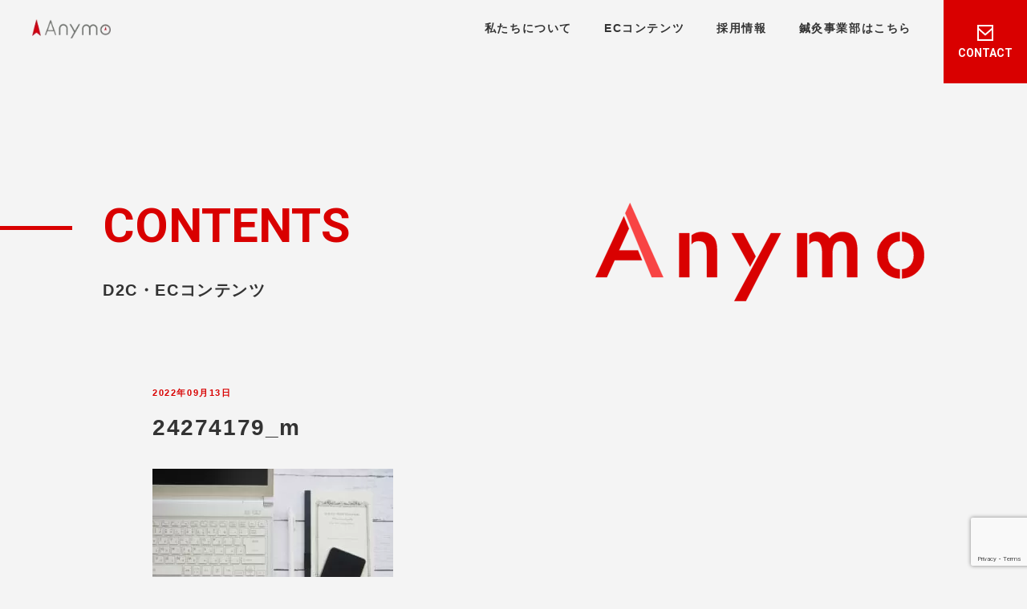

--- FILE ---
content_type: text/html; charset=UTF-8
request_url: https://www.anymo.co.jp/2022/09/13/%E3%80%90%E5%BA%83%E5%91%8A%E9%81%8B%E7%94%A8%E5%88%9D%E5%BF%83%E8%80%85%E5%BF%85%E8%A6%8B%E3%80%91%E5%BA%83%E5%91%8A%E9%81%8B%E7%94%A8%E3%81%AB%E5%BF%85%E8%A6%81%E3%81%AA%E7%94%A8%E8%AA%9E%E3%81%BE/24274179_m/
body_size: 9189
content:
<!DOCTYPE html>
<html lang="ja">
<head>
<!-- wexal_pst_init.js does not exist -->
<!-- engagement_delay.js does not exist -->
<link rel="dns-prefetch" href="//www.googletagmanager.com/">
<link rel="preconnect" href="//www.googletagmanager.com/">
<link rel="dns-prefetch" href="//www.google.com/">
<link rel="dns-prefetch" href="//maps.google.com/">
<meta charset="utf-8">
<meta http-equiv="X-UA-Compatible" content="IE=edge">
<meta name="viewport" content="width=device-width,initial-scale=1.0">
<title>24274179_m | 株式会社エニモ</title>
<style>
img:is([sizes="auto" i], [sizes^="auto," i]) { contain-intrinsic-size: 3000px 1500px }
</style>
<!-- All in One SEO 4.9.3 - aioseo.com -->
<meta name="robots" content="max-image-preview:large">
<meta name="author" content="info@anymo.co.jp">
<link rel="canonical" href="https://www.anymo.co.jp/2022/09/13/%e3%80%90%e5%ba%83%e5%91%8a%e9%81%8b%e7%94%a8%e5%88%9d%e5%bf%83%e8%80%85%e5%bf%85%e8%a6%8b%e3%80%91%e5%ba%83%e5%91%8a%e9%81%8b%e7%94%a8%e3%81%ab%e5%bf%85%e8%a6%81%e3%81%aa%e7%94%a8%e8%aa%9e%e3%81%be/24274179_m/">
<meta name="generator" content="All in One SEO (AIOSEO) 4.9.3">
<meta property="og:locale" content="ja_JP">
<meta property="og:site_name" content="株式会社エニモ | Anymo｜福岡のD2C・WEBマーケティング会社">
<meta property="og:type" content="article">
<meta property="og:title" content="24274179_m | 株式会社エニモ">
<meta property="og:url" content="https://www.anymo.co.jp/2022/09/13/%e3%80%90%e5%ba%83%e5%91%8a%e9%81%8b%e7%94%a8%e5%88%9d%e5%bf%83%e8%80%85%e5%bf%85%e8%a6%8b%e3%80%91%e5%ba%83%e5%91%8a%e9%81%8b%e7%94%a8%e3%81%ab%e5%bf%85%e8%a6%81%e3%81%aa%e7%94%a8%e8%aa%9e%e3%81%be/24274179_m/">
<meta property="og:image" content="https://www.anymo.co.jp/wp-content/uploads/2022/07/373ab6dcbcde53b87b825d6b13e3d30c-1-3.png">
<meta property="og:image:secure_url" content="https://www.anymo.co.jp/wp-content/uploads/2022/07/373ab6dcbcde53b87b825d6b13e3d30c-1-3.png">
<meta property="og:image:width" content="1533">
<meta property="og:image:height" content="584">
<meta property="article:published_time" content="2022-09-13T03:33:38+00:00">
<meta property="article:modified_time" content="2022-09-13T03:33:38+00:00">
<meta name="twitter:card" content="summary">
<meta name="twitter:title" content="24274179_m | 株式会社エニモ">
<meta name="twitter:image" content="https://www.anymo.co.jp/wp-content/uploads/2022/07/373ab6dcbcde53b87b825d6b13e3d30c-1-3.png">
<script type="application/ld+json" class="aioseo-schema">
                        {"@context":"https:\/\/schema.org","@graph":[{"@type":"BreadcrumbList","@id":"https:\/\/www.anymo.co.jp\/2022\/09\/13\/%e3%80%90%e5%ba%83%e5%91%8a%e9%81%8b%e7%94%a8%e5%88%9d%e5%bf%83%e8%80%85%e5%bf%85%e8%a6%8b%e3%80%91%e5%ba%83%e5%91%8a%e9%81%8b%e7%94%a8%e3%81%ab%e5%bf%85%e8%a6%81%e3%81%aa%e7%94%a8%e8%aa%9e%e3%81%be\/24274179_m\/#breadcrumblist","itemListElement":[{"@type":"ListItem","@id":"https:\/\/www.anymo.co.jp#listItem","position":1,"name":"\u30db\u30fc\u30e0","item":"https:\/\/www.anymo.co.jp","nextItem":{"@type":"ListItem","@id":"https:\/\/www.anymo.co.jp\/2022\/09\/13\/%e3%80%90%e5%ba%83%e5%91%8a%e9%81%8b%e7%94%a8%e5%88%9d%e5%bf%83%e8%80%85%e5%bf%85%e8%a6%8b%e3%80%91%e5%ba%83%e5%91%8a%e9%81%8b%e7%94%a8%e3%81%ab%e5%bf%85%e8%a6%81%e3%81%aa%e7%94%a8%e8%aa%9e%e3%81%be\/24274179_m\/#listItem","name":"24274179_m"}},{"@type":"ListItem","@id":"https:\/\/www.anymo.co.jp\/2022\/09\/13\/%e3%80%90%e5%ba%83%e5%91%8a%e9%81%8b%e7%94%a8%e5%88%9d%e5%bf%83%e8%80%85%e5%bf%85%e8%a6%8b%e3%80%91%e5%ba%83%e5%91%8a%e9%81%8b%e7%94%a8%e3%81%ab%e5%bf%85%e8%a6%81%e3%81%aa%e7%94%a8%e8%aa%9e%e3%81%be\/24274179_m\/#listItem","position":2,"name":"24274179_m","previousItem":{"@type":"ListItem","@id":"https:\/\/www.anymo.co.jp#listItem","name":"\u30db\u30fc\u30e0"}}]},{"@type":"ItemPage","@id":"https:\/\/www.anymo.co.jp\/2022\/09\/13\/%e3%80%90%e5%ba%83%e5%91%8a%e9%81%8b%e7%94%a8%e5%88%9d%e5%bf%83%e8%80%85%e5%bf%85%e8%a6%8b%e3%80%91%e5%ba%83%e5%91%8a%e9%81%8b%e7%94%a8%e3%81%ab%e5%bf%85%e8%a6%81%e3%81%aa%e7%94%a8%e8%aa%9e%e3%81%be\/24274179_m\/#itempage","url":"https:\/\/www.anymo.co.jp\/2022\/09\/13\/%e3%80%90%e5%ba%83%e5%91%8a%e9%81%8b%e7%94%a8%e5%88%9d%e5%bf%83%e8%80%85%e5%bf%85%e8%a6%8b%e3%80%91%e5%ba%83%e5%91%8a%e9%81%8b%e7%94%a8%e3%81%ab%e5%bf%85%e8%a6%81%e3%81%aa%e7%94%a8%e8%aa%9e%e3%81%be\/24274179_m\/","name":"24274179_m | \u682a\u5f0f\u4f1a\u793e\u30a8\u30cb\u30e2","inLanguage":"ja","isPartOf":{"@id":"https:\/\/www.anymo.co.jp\/#website"},"breadcrumb":{"@id":"https:\/\/www.anymo.co.jp\/2022\/09\/13\/%e3%80%90%e5%ba%83%e5%91%8a%e9%81%8b%e7%94%a8%e5%88%9d%e5%bf%83%e8%80%85%e5%bf%85%e8%a6%8b%e3%80%91%e5%ba%83%e5%91%8a%e9%81%8b%e7%94%a8%e3%81%ab%e5%bf%85%e8%a6%81%e3%81%aa%e7%94%a8%e8%aa%9e%e3%81%be\/24274179_m\/#breadcrumblist"},"author":{"@id":"https:\/\/www.anymo.co.jp\/author\/infoanymo-co-jp\/#author"},"creator":{"@id":"https:\/\/www.anymo.co.jp\/author\/infoanymo-co-jp\/#author"},"datePublished":"2022-09-13T12:33:38+09:00","dateModified":"2022-09-13T12:33:38+09:00"},{"@type":"Organization","@id":"https:\/\/www.anymo.co.jp\/#organization","name":"\u682a\u5f0f\u4f1a\u793e\u30a8\u30cb\u30e2","description":"Anymo\uff5c\u798f\u5ca1\u306eD2C\u30fbWEB\u30de\u30fc\u30b1\u30c6\u30a3\u30f3\u30b0\u4f1a\u793e","url":"https:\/\/www.anymo.co.jp\/","telephone":"+81925779770","logo":{"@type":"ImageObject","url":"https:\/\/www.anymo.co.jp\/wp-content\/uploads\/2022\/07\/373ab6dcbcde53b87b825d6b13e3d30c-1-3.png","@id":"https:\/\/www.anymo.co.jp\/2022\/09\/13\/%e3%80%90%e5%ba%83%e5%91%8a%e9%81%8b%e7%94%a8%e5%88%9d%e5%bf%83%e8%80%85%e5%bf%85%e8%a6%8b%e3%80%91%e5%ba%83%e5%91%8a%e9%81%8b%e7%94%a8%e3%81%ab%e5%bf%85%e8%a6%81%e3%81%aa%e7%94%a8%e8%aa%9e%e3%81%be\/24274179_m\/#organizationLogo","width":1533,"height":584},"image":{"@id":"https:\/\/www.anymo.co.jp\/2022\/09\/13\/%e3%80%90%e5%ba%83%e5%91%8a%e9%81%8b%e7%94%a8%e5%88%9d%e5%bf%83%e8%80%85%e5%bf%85%e8%a6%8b%e3%80%91%e5%ba%83%e5%91%8a%e9%81%8b%e7%94%a8%e3%81%ab%e5%bf%85%e8%a6%81%e3%81%aa%e7%94%a8%e8%aa%9e%e3%81%be\/24274179_m\/#organizationLogo"}},{"@type":"Person","@id":"https:\/\/www.anymo.co.jp\/author\/infoanymo-co-jp\/#author","url":"https:\/\/www.anymo.co.jp\/author\/infoanymo-co-jp\/","name":"info@anymo.co.jp","image":{"@type":"ImageObject","@id":"https:\/\/www.anymo.co.jp\/2022\/09\/13\/%e3%80%90%e5%ba%83%e5%91%8a%e9%81%8b%e7%94%a8%e5%88%9d%e5%bf%83%e8%80%85%e5%bf%85%e8%a6%8b%e3%80%91%e5%ba%83%e5%91%8a%e9%81%8b%e7%94%a8%e3%81%ab%e5%bf%85%e8%a6%81%e3%81%aa%e7%94%a8%e8%aa%9e%e3%81%be\/24274179_m\/#authorImage","url":"https:\/\/secure.gravatar.com\/avatar\/6ee5fc7f83e6d65bcd78de45820ae01f?s=96&d=mm&r=g","width":96,"height":96,"caption":"info@anymo.co.jp"}},{"@type":"WebSite","@id":"https:\/\/www.anymo.co.jp\/#website","url":"https:\/\/www.anymo.co.jp\/","name":"\u682a\u5f0f\u4f1a\u793e\u30a8\u30cb\u30e2","description":"Anymo\uff5c\u798f\u5ca1\u306eD2C\u30fbWEB\u30de\u30fc\u30b1\u30c6\u30a3\u30f3\u30b0\u4f1a\u793e","inLanguage":"ja","publisher":{"@id":"https:\/\/www.anymo.co.jp\/#organization"}}]}
</script><!-- All in One SEO -->
<!-- This site uses the Google Analytics by MonsterInsights plugin v9.11.1 - Using Analytics tracking - https://www.monsterinsights.com/ -->
<!-- Note: MonsterInsights is not currently configured on this site. The site owner needs to authenticate with Google Analytics in the MonsterInsights settings panel. -->
<!-- No tracking code set -->
<!-- / Google Analytics by MonsterInsights -->
<link rel='stylesheet' id='st-stylesheet-css' href='https://www.anymo.co.jp/wp-content/plugins/sydney-toolbox/css/styles.min.css?ver=20220107' type='text/css' media='all'>
<link rel='stylesheet' id='wp-block-library-css' href='https://www.anymo.co.jp/wp-includes/css/dist/block-library/style.min.css?ver=6.7.4' type='text/css' media='all'>
<link rel='stylesheet' id='aioseo/css/src/vue/standalone/blocks/table-of-contents/global.scss-css' href='https://www.anymo.co.jp/wp-content/plugins/all-in-one-seo-pack/dist/Lite/assets/css/table-of-contents/global.e90f6d47.css?ver=4.9.3' type='text/css' media='all'>
<style id='classic-theme-styles-inline-css' type='text/css'>
/*! This file is auto-generated */
.wp-block-button__link{color:#fff;background-color:#32373c;border-radius:9999px;box-shadow:none;text-decoration:none;padding:calc(.667em + 2px) calc(1.333em + 2px);font-size:1.125em}.wp-block-file__button{background:#32373c;color:#fff;text-decoration:none}
</style>
<style id='global-styles-inline-css' type='text/css'>
:root{--wp--preset--aspect-ratio--square: 1;--wp--preset--aspect-ratio--4-3: 4/3;--wp--preset--aspect-ratio--3-4: 3/4;--wp--preset--aspect-ratio--3-2: 3/2;--wp--preset--aspect-ratio--2-3: 2/3;--wp--preset--aspect-ratio--16-9: 16/9;--wp--preset--aspect-ratio--9-16: 9/16;--wp--preset--color--black: #000000;--wp--preset--color--cyan-bluish-gray: #abb8c3;--wp--preset--color--white: #ffffff;--wp--preset--color--pale-pink: #f78da7;--wp--preset--color--vivid-red: #cf2e2e;--wp--preset--color--luminous-vivid-orange: #ff6900;--wp--preset--color--luminous-vivid-amber: #fcb900;--wp--preset--color--light-green-cyan: #7bdcb5;--wp--preset--color--vivid-green-cyan: #00d084;--wp--preset--color--pale-cyan-blue: #8ed1fc;--wp--preset--color--vivid-cyan-blue: #0693e3;--wp--preset--color--vivid-purple: #9b51e0;--wp--preset--gradient--vivid-cyan-blue-to-vivid-purple: linear-gradient(135deg,rgba(6,147,227,1) 0%,rgb(155,81,224) 100%);--wp--preset--gradient--light-green-cyan-to-vivid-green-cyan: linear-gradient(135deg,rgb(122,220,180) 0%,rgb(0,208,130) 100%);--wp--preset--gradient--luminous-vivid-amber-to-luminous-vivid-orange: linear-gradient(135deg,rgba(252,185,0,1) 0%,rgba(255,105,0,1) 100%);--wp--preset--gradient--luminous-vivid-orange-to-vivid-red: linear-gradient(135deg,rgba(255,105,0,1) 0%,rgb(207,46,46) 100%);--wp--preset--gradient--very-light-gray-to-cyan-bluish-gray: linear-gradient(135deg,rgb(238,238,238) 0%,rgb(169,184,195) 100%);--wp--preset--gradient--cool-to-warm-spectrum: linear-gradient(135deg,rgb(74,234,220) 0%,rgb(151,120,209) 20%,rgb(207,42,186) 40%,rgb(238,44,130) 60%,rgb(251,105,98) 80%,rgb(254,248,76) 100%);--wp--preset--gradient--blush-light-purple: linear-gradient(135deg,rgb(255,206,236) 0%,rgb(152,150,240) 100%);--wp--preset--gradient--blush-bordeaux: linear-gradient(135deg,rgb(254,205,165) 0%,rgb(254,45,45) 50%,rgb(107,0,62) 100%);--wp--preset--gradient--luminous-dusk: linear-gradient(135deg,rgb(255,203,112) 0%,rgb(199,81,192) 50%,rgb(65,88,208) 100%);--wp--preset--gradient--pale-ocean: linear-gradient(135deg,rgb(255,245,203) 0%,rgb(182,227,212) 50%,rgb(51,167,181) 100%);--wp--preset--gradient--electric-grass: linear-gradient(135deg,rgb(202,248,128) 0%,rgb(113,206,126) 100%);--wp--preset--gradient--midnight: linear-gradient(135deg,rgb(2,3,129) 0%,rgb(40,116,252) 100%);--wp--preset--font-size--small: 13px;--wp--preset--font-size--medium: 20px;--wp--preset--font-size--large: 36px;--wp--preset--font-size--x-large: 42px;--wp--preset--spacing--20: 0.44rem;--wp--preset--spacing--30: 0.67rem;--wp--preset--spacing--40: 1rem;--wp--preset--spacing--50: 1.5rem;--wp--preset--spacing--60: 2.25rem;--wp--preset--spacing--70: 3.38rem;--wp--preset--spacing--80: 5.06rem;--wp--preset--shadow--natural: 6px 6px 9px rgba(0, 0, 0, 0.2);--wp--preset--shadow--deep: 12px 12px 50px rgba(0, 0, 0, 0.4);--wp--preset--shadow--sharp: 6px 6px 0px rgba(0, 0, 0, 0.2);--wp--preset--shadow--outlined: 6px 6px 0px -3px rgba(255, 255, 255, 1), 6px 6px rgba(0, 0, 0, 1);--wp--preset--shadow--crisp: 6px 6px 0px rgba(0, 0, 0, 1);}:where(.is-layout-flex){gap: 0.5em;}:where(.is-layout-grid){gap: 0.5em;}body .is-layout-flex{display: flex;}.is-layout-flex{flex-wrap: wrap;align-items: center;}.is-layout-flex > :is(*, div){margin: 0;}body .is-layout-grid{display: grid;}.is-layout-grid > :is(*, div){margin: 0;}:where(.wp-block-columns.is-layout-flex){gap: 2em;}:where(.wp-block-columns.is-layout-grid){gap: 2em;}:where(.wp-block-post-template.is-layout-flex){gap: 1.25em;}:where(.wp-block-post-template.is-layout-grid){gap: 1.25em;}.has-black-color{color: var(--wp--preset--color--black) !important;}.has-cyan-bluish-gray-color{color: var(--wp--preset--color--cyan-bluish-gray) !important;}.has-white-color{color: var(--wp--preset--color--white) !important;}.has-pale-pink-color{color: var(--wp--preset--color--pale-pink) !important;}.has-vivid-red-color{color: var(--wp--preset--color--vivid-red) !important;}.has-luminous-vivid-orange-color{color: var(--wp--preset--color--luminous-vivid-orange) !important;}.has-luminous-vivid-amber-color{color: var(--wp--preset--color--luminous-vivid-amber) !important;}.has-light-green-cyan-color{color: var(--wp--preset--color--light-green-cyan) !important;}.has-vivid-green-cyan-color{color: var(--wp--preset--color--vivid-green-cyan) !important;}.has-pale-cyan-blue-color{color: var(--wp--preset--color--pale-cyan-blue) !important;}.has-vivid-cyan-blue-color{color: var(--wp--preset--color--vivid-cyan-blue) !important;}.has-vivid-purple-color{color: var(--wp--preset--color--vivid-purple) !important;}.has-black-background-color{background-color: var(--wp--preset--color--black) !important;}.has-cyan-bluish-gray-background-color{background-color: var(--wp--preset--color--cyan-bluish-gray) !important;}.has-white-background-color{background-color: var(--wp--preset--color--white) !important;}.has-pale-pink-background-color{background-color: var(--wp--preset--color--pale-pink) !important;}.has-vivid-red-background-color{background-color: var(--wp--preset--color--vivid-red) !important;}.has-luminous-vivid-orange-background-color{background-color: var(--wp--preset--color--luminous-vivid-orange) !important;}.has-luminous-vivid-amber-background-color{background-color: var(--wp--preset--color--luminous-vivid-amber) !important;}.has-light-green-cyan-background-color{background-color: var(--wp--preset--color--light-green-cyan) !important;}.has-vivid-green-cyan-background-color{background-color: var(--wp--preset--color--vivid-green-cyan) !important;}.has-pale-cyan-blue-background-color{background-color: var(--wp--preset--color--pale-cyan-blue) !important;}.has-vivid-cyan-blue-background-color{background-color: var(--wp--preset--color--vivid-cyan-blue) !important;}.has-vivid-purple-background-color{background-color: var(--wp--preset--color--vivid-purple) !important;}.has-black-border-color{border-color: var(--wp--preset--color--black) !important;}.has-cyan-bluish-gray-border-color{border-color: var(--wp--preset--color--cyan-bluish-gray) !important;}.has-white-border-color{border-color: var(--wp--preset--color--white) !important;}.has-pale-pink-border-color{border-color: var(--wp--preset--color--pale-pink) !important;}.has-vivid-red-border-color{border-color: var(--wp--preset--color--vivid-red) !important;}.has-luminous-vivid-orange-border-color{border-color: var(--wp--preset--color--luminous-vivid-orange) !important;}.has-luminous-vivid-amber-border-color{border-color: var(--wp--preset--color--luminous-vivid-amber) !important;}.has-light-green-cyan-border-color{border-color: var(--wp--preset--color--light-green-cyan) !important;}.has-vivid-green-cyan-border-color{border-color: var(--wp--preset--color--vivid-green-cyan) !important;}.has-pale-cyan-blue-border-color{border-color: var(--wp--preset--color--pale-cyan-blue) !important;}.has-vivid-cyan-blue-border-color{border-color: var(--wp--preset--color--vivid-cyan-blue) !important;}.has-vivid-purple-border-color{border-color: var(--wp--preset--color--vivid-purple) !important;}.has-vivid-cyan-blue-to-vivid-purple-gradient-background{background: var(--wp--preset--gradient--vivid-cyan-blue-to-vivid-purple) !important;}.has-light-green-cyan-to-vivid-green-cyan-gradient-background{background: var(--wp--preset--gradient--light-green-cyan-to-vivid-green-cyan) !important;}.has-luminous-vivid-amber-to-luminous-vivid-orange-gradient-background{background: var(--wp--preset--gradient--luminous-vivid-amber-to-luminous-vivid-orange) !important;}.has-luminous-vivid-orange-to-vivid-red-gradient-background{background: var(--wp--preset--gradient--luminous-vivid-orange-to-vivid-red) !important;}.has-very-light-gray-to-cyan-bluish-gray-gradient-background{background: var(--wp--preset--gradient--very-light-gray-to-cyan-bluish-gray) !important;}.has-cool-to-warm-spectrum-gradient-background{background: var(--wp--preset--gradient--cool-to-warm-spectrum) !important;}.has-blush-light-purple-gradient-background{background: var(--wp--preset--gradient--blush-light-purple) !important;}.has-blush-bordeaux-gradient-background{background: var(--wp--preset--gradient--blush-bordeaux) !important;}.has-luminous-dusk-gradient-background{background: var(--wp--preset--gradient--luminous-dusk) !important;}.has-pale-ocean-gradient-background{background: var(--wp--preset--gradient--pale-ocean) !important;}.has-electric-grass-gradient-background{background: var(--wp--preset--gradient--electric-grass) !important;}.has-midnight-gradient-background{background: var(--wp--preset--gradient--midnight) !important;}.has-small-font-size{font-size: var(--wp--preset--font-size--small) !important;}.has-medium-font-size{font-size: var(--wp--preset--font-size--medium) !important;}.has-large-font-size{font-size: var(--wp--preset--font-size--large) !important;}.has-x-large-font-size{font-size: var(--wp--preset--font-size--x-large) !important;}
:where(.wp-block-post-template.is-layout-flex){gap: 1.25em;}:where(.wp-block-post-template.is-layout-grid){gap: 1.25em;}
:where(.wp-block-columns.is-layout-flex){gap: 2em;}:where(.wp-block-columns.is-layout-grid){gap: 2em;}
:root :where(.wp-block-pullquote){font-size: 1.5em;line-height: 1.6;}
</style>
<link rel='stylesheet' id='wp-gmap-embed-front-css-css' href='https://www.anymo.co.jp/wp-content/plugins/gmap-embed/public/assets/css/front_custom_style.css?ver=1737172403' type='text/css' media='all'>
<script type="text/javascript" src="https://www.anymo.co.jp/wp-content/themes/anymo/js/jquery.min.js" id="jquery-js"></script>
<script type="text/javascript" src="https://maps.google.com/maps/api/js?key=AIzaSyDdc826yftlJiGCxCDvHEAGcX1cb2RRTV4&amp;libraries=places&amp;language=ja&amp;region=JP&amp;callback=Function.prototype&amp;ver=6.7.4" id="wp-gmap-api-js"></script>
<script type="text/javascript" id="wp-gmap-api-js-after">
/* <![CDATA[ */
/* <![CDATA[ */

var wgm_status = {"l_api":"always","p_api":"N","i_p":false,"d_f_s_c":"N","d_s_v":"N","d_z_c":"N","d_p_c":"N","d_m_t_c":"N","d_m_w_z":"N","d_m_d":"N","d_m_d_c_z":"N","e_d_f_a_c":"N"};
/* ]]]]><![CDATA[> */
/* ]]> */
</script><!-- Site Kit によって追加された Google タグ（gtag.js）スニペット -->
<!-- Google アナリティクス スニペット (Site Kit が追加) -->
<script type="text/javascript" src="https://www.googletagmanager.com/gtag/js?id=GT-WFFPTWV9" id="google_gtagjs-js" async></script>
<script type="text/javascript" id="google_gtagjs-js-after">
/* <![CDATA[ */
window.dataLayer = window.dataLayer || [];function gtag(){dataLayer.push(arguments);}
gtag("set","linker",{"domains":["www.anymo.co.jp"]});
gtag("js", new Date());
gtag("set", "developer_id.dZTNiMT", true);
gtag("config", "GT-WFFPTWV9");
/* ]]> */
</script>
<!-- Favicon Rotator -->
<link rel="shortcut icon" href="https://www.anymo.co.jp/wp-content/uploads/2024/05/deco01-1-16x16.png">
<link rel="apple-touch-icon-precomposed" href="https://www.anymo.co.jp/wp-content/uploads/2024/05/deco01-1.png"><!-- End Favicon Rotator -->
<!-- GA Google Analytics @ https://m0n.co/ga -->
<script async src="https://www.googletagmanager.com/gtag/js?id=UA-139432189-1"></script>
<script>
                        window.dataLayer = window.dataLayer || [];
                        function gtag(){dataLayer.push(arguments);}
                        gtag('js', new Date());
                        gtag('config', 'UA-139432189-1');
</script>
<meta name="generator" content="Site Kit by Google 1.170.0">
<style>
                                .sydney-svg-icon {
                                        display: inline-block;
                                        width: 16px;
                                        height: 16px;
                                        vertical-align: middle;
                                        line-height: 1;
                                }
                                .team-item .team-social li .sydney-svg-icon {
                                        width: 14px;
                                }
                                .roll-team:not(.style1) .team-item .team-social li .sydney-svg-icon {
                                        fill: #fff;
                                }
                                .team-item .team-social li:hover .sydney-svg-icon {
                                        fill: #000;
                                }
                                .team_hover_edits .team-social li a .sydney-svg-icon {
                                        fill: #000;
                                }
                                .team_hover_edits .team-social li:hover a .sydney-svg-icon {
                                        fill: #fff;
                                }       
                                .single-sydney-projects .entry-thumb {
                                        text-align: left;
                                }       

</style>
<meta name="generator" content="Elementor 3.34.1; features: additional_custom_breakpoints; settings: css_print_method-external, google_font-enabled, font_display-auto">
<style>
.simplemap img{max-width:none !important;padding:0 !important;margin:0 !important;}.staticmap,.staticmap img{max-width:100% !important;height:auto !important;}.simplemap .simplemap-content{display:none;}
</style>
<style>
                                .e-con.e-parent:nth-of-type(n+4):not(.e-lazyloaded):not(.e-no-lazyload),
                                .e-con.e-parent:nth-of-type(n+4):not(.e-lazyloaded):not(.e-no-lazyload) * {
                                        background-image: none !important;
                                }
                                @media screen and (max-height: 1024px) {
                                        .e-con.e-parent:nth-of-type(n+3):not(.e-lazyloaded):not(.e-no-lazyload),
                                        .e-con.e-parent:nth-of-type(n+3):not(.e-lazyloaded):not(.e-no-lazyload) * {
                                                background-image: none !important;
                                        }
                                }
                                @media screen and (max-height: 640px) {
                                        .e-con.e-parent:nth-of-type(n+2):not(.e-lazyloaded):not(.e-no-lazyload),
                                        .e-con.e-parent:nth-of-type(n+2):not(.e-lazyloaded):not(.e-no-lazyload) * {
                                                background-image: none !important;
                                        }
                                }
</style>
<link rel="icon" href="https://www.anymo.co.jp/wp-content/uploads/2020/02/ロゴ.png" sizes="32x32">
<link rel="icon" href="https://www.anymo.co.jp/wp-content/uploads/2020/02/ロゴ.png" sizes="192x192">
<link rel="apple-touch-icon" href="https://www.anymo.co.jp/wp-content/uploads/2020/02/ロゴ.png">
<meta name="msapplication-TileImage" content="https://www.anymo.co.jp/wp-content/uploads/2020/02/ロゴ.png">
<style type="text/css" id="wp-custom-css">
                        a.anchor {
display: block;
position: relative;
top: -100px;
visibility: hidden;
}               
</style>
<link rel="stylesheet" href="https://www.anymo.co.jp/wp-content/themes/anymo/style.css">
</head>
<body>
<div id="loading"></div>
<div id="container">
<header id="header">
<div id="logo"><a href="https://www.anymo.co.jp/"><img src="https://www.anymo.co.jp/wp-content/themes/anymo/img/common/logo.png" srcset="https://www.anymo.co.jp/wp-content/themes/anymo/img/common/logo.png 1x,https://www.anymo.co.jp/wp-content/themes/anymo/img/common/logo@2x.png 2x" alt="株式会社エニモ"></a></div>
<nav id="nav">
<ul>
<li><a href="https://www.anymo.co.jp/about/">私たちについて</a></li>
<li><a href="https://www.anymo.co.jp/contents/">ECコンテンツ</a></li>
<li><a href="https://www.anymo.co.jp/recruit/">採用情報</a></li>
<li><a href="https://www.muu.today/">鍼灸事業部はこちら</a></li>
</ul>
<div class="contact"><a href="https://www.anymo.co.jp/submit/"><i>CONTACT</i></a></div>
</nav>
<div id="open">
<div><span></span><span></span></div>
<i>MENU</i></div>
</header>
<main id="main">
<article id="contents">
<header class="heading">
<div>
<div class="heading_line"><span class="boxvisible"><i>CONTENTS</i></span></div>
<span class="boxvisible delay"></span>
<h1><span class="boxvisible delay">D2C・ECコンテンツ</span></h1>
</div>
<figure><svg xmlns="http://www.w3.org/2000/svg" width="1335.41" height="399.23" viewbox="0 0 1335.41 399.23">
<g id="mvlogo">
<path class="logo10" d="M1244.78,306.66V269.82a54.18,54.18,0,0,0,18.7-4.59,46.86,46.86,0,0,0,14.84-10.79,49.66,49.66,0,0,0,6.34-8.44,52.84,52.84,0,0,0,4.52-9.74,77.38,77.38,0,0,0,0-46.78,53.15,53.15,0,0,0-4.52-9.74,50.06,50.06,0,0,0-6.33-8.43,47.62,47.62,0,0,0-14.91-10.91,53.44,53.44,0,0,0-18.63-4.65V118.5a102,102,0,0,1,17.65,2.32,90.21,90.21,0,0,1,31.32,13.58,100.55,100.55,0,0,1,13.68,11.27,97.52,97.52,0,0,1,12,14.42,88.08,88.08,0,0,1,8.58,16,89.25,89.25,0,0,1,5.15,17.53,107.33,107.33,0,0,1,0,38.33,90.09,90.09,0,0,1-5.18,17.61,87.5,87.5,0,0,1-8.64,16,96.55,96.55,0,0,1-12.1,14.36,99.17,99.17,0,0,1-13.58,11,91.58,91.58,0,0,1-14.94,8.14,93.3,93.3,0,0,1-16.3,5.25,105.11,105.11,0,0,1-17.66,2.35Z"></path>
<path class="logo9" d="M1235.78,306.76h0a102.79,102.79,0,0,1-18.25-2.1,90.26,90.26,0,0,1-16.75-5.28,87,87,0,0,1-15.26-8.44,95.82,95.82,0,0,1-13.76-11.6,93.63,93.63,0,0,1-11.85-14.42,87.2,87.2,0,0,1-8.47-16.15,93,93,0,0,1-5.08-17.9,110.65,110.65,0,0,1-1.7-19.65,98.45,98.45,0,0,1,1.73-18.6,85.71,85.71,0,0,1,13.82-32.86,101.83,101.83,0,0,1,25.92-25.62,89.45,89.45,0,0,1,31.74-13.51,101.79,101.79,0,0,1,17.91-2.17v37.21a53.45,53.45,0,0,0-19.06,4.52,47.9,47.9,0,0,0-15.3,11.12,51.89,51.89,0,0,0-11,18,66.67,66.67,0,0,0-3.67,22.62,75.06,75.06,0,0,0,3.58,23.94,53.2,53.2,0,0,0,4.46,9.88,49.33,49.33,0,0,0,6.25,8.48,47.7,47.7,0,0,0,15.4,11.13,54.39,54.39,0,0,0,19.33,4.51Z"></path>
<path class="logo8" d="M1063.52,301.68h-41.38V202.62a131.42,131.42,0,0,0-1.56-21.88c-1-6-2.6-10.85-4.67-14.37a20.78,20.78,0,0,0-8.47-8.1,27.23,27.23,0,0,0-12.58-2.7,31.75,31.75,0,0,0-14.72,3.2,25.44,25.44,0,0,0-10.1,9.61c-2.58,4.25-4.54,9.87-5.83,16.71a133.91,133.91,0,0,0-2,24.49v92.1H920.88V203.17a111.86,111.86,0,0,0-1.72-20.83A47.67,47.67,0,0,0,914,167.46a22.33,22.33,0,0,0-20.6-11.9,33.08,33.08,0,0,0-14.46,3,25.5,25.5,0,0,0-10.17,8.9V131.38A61.17,61.17,0,0,1,880.41,123a39.93,39.93,0,0,1,10.12-3.44,63,63,0,0,1,12.41-1.14A60.5,60.5,0,0,1,917.25,120,52,52,0,0,1,930,125a54.31,54.31,0,0,1,11.16,8.24,68.38,68.38,0,0,1,9.58,11.54,70.06,70.06,0,0,1,10.56-11.54A59,59,0,0,1,987.57,120a72.78,72.78,0,0,1,15.71-1.65,83.53,83.53,0,0,1,14.12,1.14,60.4,60.4,0,0,1,12.23,3.43,48.44,48.44,0,0,1,10.36,5.71,46.14,46.14,0,0,1,8.47,8,53.44,53.44,0,0,1,6.59,10.27,70.32,70.32,0,0,1,4.7,12.56c2.5,9.09,3.77,19.84,3.77,32V301.68Z"></path>
<path class="logo7" d="M860.09,301.68L818.89 301.68 818.89 123.33 859.78 123.33 859.78 279.2 860.09 279.2 860.09 301.68 860.09 301.68z"></path>
<path class="logo6" d="M611,398.73L563.94 398.73 586.47 356.57 712.82 123.33 753.09 123.33 611 398.72 611 398.73z"></path>
<path class="logo5" d="M628.29,259.07L628.29 259.07 553.32 123.33 601.11 123.33 651.01 217.11 628.29 259.06 628.29 259.07z"></path>
<path class="logo4" d="M494,301.68H452.64V202.07a116.46,116.46,0,0,0-1.83-22.29c-1.22-6.05-3.07-10.8-5.5-14.15a21.61,21.61,0,0,0-10.07-7.69,43.85,43.85,0,0,0-15.93-2.56,42,42,0,0,0-17,3.16,27,27,0,0,0-11.48,9.5V132a68.6,68.6,0,0,1,19-10.2,63.74,63.74,0,0,1,20.72-3.4,85.31,85.31,0,0,1,14.71,1.22,65.41,65.41,0,0,1,13,3.68A55,55,0,0,1,479,138a44.94,44.94,0,0,1,6.57,9.65,65,65,0,0,1,4.7,12.28,100.48,100.48,0,0,1,2.81,14.91,153.36,153.36,0,0,1,.94,17.54V301.68Z"></path>
<path class="logo3" d="M381.77,301.68H340.39V123.33h41.38v16.48h0v73.56c0,.75,0,1.51,0,2.26v86.06Z"></path>
<path class="logo2" d="M275.63,301.68L229.07 301.68 121.41 42.59 140.68 1.2 275.63 301.68 275.63 301.68z"></path>
<path class="logo1" d="M46.74,301.68L0.78 301.68 115.6 55.07 136.27 104.82 96 192.91 172.88 192.91 189.54 233.01 78.24 233.01 46.74 301.68 46.74 301.68z"></path>
</g>
</svg></figure>
</header>
<section class="entry-content"><time datetime="2022-09-13">2022年09月13日</time>
<h1>24274179_m</h1>
<p class="attachment"><a href='https://www.anymo.co.jp/wp-content/uploads/2022/09/24274179_m.jpg'><img fetchpriority="high" decoding="async" width="300" height="225" src="https://www.anymo.co.jp/wp-content/uploads/2022/09/24274179_m-300x225.jpg" class="attachment-medium size-medium" alt=""></a></p>
</section>
</article>
</main>
<footer id="footer">
<div id="pagetop"><a href="#container"><img src="https://www.anymo.co.jp/wp-content/themes/anymo/img/common/pt.svg" alt="PAGE TOP"><i>TOP</i></a></div>
<div id="info">
<div class="logo"><img src="https://www.anymo.co.jp/wp-content/themes/anymo/img/common/logo.png" srcset="https://www.anymo.co.jp/wp-content/themes/anymo/img/common/logo.png 1x,https://www.anymo.co.jp/wp-content/themes/anymo/img/common/logo@2x.png 2x" alt="株式会社エニモ"></div>
<ul>
<li><a href="https://www.anymo.co.jp/">トップページ</a></li>
<li><a href="https://www.anymo.co.jp/about/">私たちについて</a></li>
<li><a href="https://www.anymo.co.jp/about/#company-about">会社概要</a></li>
<li><a href="https://www.anymo.co.jp/contents/">ECコンテンツ</a></li>
<li><a href="https://www.anymo.co.jp/submit/">お問い合わせ</a></li>
<li><a href="https://www.anymo.co.jp/recruit/">採用情報</a></li>
</ul>
</div>
<ul id="sns">
<li><a href="#youtube"><svg xmlns="http://www.w3.org/2000/svg" width="19.92" height="23.9" viewbox="0 0 19.92 23.9">
<path class="youtube" d="M12.57,8.69a.92.92,0,0,0,.33.42,1,1,0,0,0,.57.16A.86.86,0,0,0,14,9.1a1.28,1.28,0,0,0,.39-.5l0,.55H15.9V2.59H14.69V7.7a.51.51,0,0,1-.51.51.52.52,0,0,1-.51-.51V2.59H12.41V7c0,.57,0,.94,0,1.13A2,2,0,0,0,12.57,8.69ZM7.9,5V6.72A6.94,6.94,0,0,0,8,8a2.08,2.08,0,0,0,.29.74,1.22,1.22,0,0,0,.57.46,2.49,2.49,0,0,0,.89.15,2,2,0,0,0,.84-.18,1.4,1.4,0,0,0,.59-.54,2.18,2.18,0,0,0,.31-.8,10.18,10.18,0,0,0,.07-1.35V4.83a5.57,5.57,0,0,0-.08-1.07,2.15,2.15,0,0,0-.29-.68,1.46,1.46,0,0,0-.59-.54,1.83,1.83,0,0,0-.92-.21A1.57,1.57,0,0,0,8.05,3.51,5.62,5.62,0,0,0,7.89,5ZM9.1,4.1V4a.61.61,0,0,1,.67-.55.62.62,0,0,1,.56.67V7.71a.63.63,0,0,1-.68.56.62.62,0,0,1-.55-.68Zm7.76,12.62a.62.62,0,0,0-.62-.62h-.08a.62.62,0,0,0-.62.62v.76h1.32Zm-4.81-.86a.62.62,0,0,0-.73.49v3.7a.62.62,0,0,0,.49.48.61.61,0,0,0,.72-.48v-3.7A.62.62,0,0,0,12.05,15.86Zm4.61-5.16H3.26A3.19,3.19,0,0,0,0,13.78v7A3.18,3.18,0,0,0,3.26,23.9h13.4a3.17,3.17,0,0,0,3.25-3.07v-7h0A3.19,3.19,0,0,0,16.66,10.7ZM4.15,21.59H2.77V14.14H1.39V13.06H5.81v1.1H4.15Zm5,0H8v-.82a1.68,1.68,0,0,1-2.11.71c-.34-.25-.32-.66-.36-1s0-.66,0-1.26V15.27H6.92v4a7.85,7.85,0,0,0,0,1c.2.6.71.27.82,0a7.69,7.69,0,0,0,0-1v-4H9.12ZM11.2,21l-.1.53H10V13.06h1.38v2.46c1.28-1,2.22-.26,2.22,1v3.3h0C13.56,21.41,12.65,22.32,11.2,21Zm3.2-1.61v-2a4.12,4.12,0,0,1,.18-1.4,1.58,1.58,0,0,1,.58-.79c.84-.6,2.5-.41,2.67.77a15.65,15.65,0,0,1,.07,1.67v.9H15.52V20.1a.57.57,0,0,0,.57.56h.2a.57.57,0,0,0,.57-.56v-.72h1C18.37,22.19,14.4,22.65,14.4,19.38Zm-9.57-10H6.28v-5L8,0H6.41L5.5,3.21,4.57,0H3L4.83,4.32Z"></path></svg></a></li>
<li><a href="#twitter"><svg xmlns="http://www.w3.org/2000/svg" width="25.81" height="20.98" viewbox="0 0 25.81 20.98">
<path class="twitter" d="M8.12,21A15,15,0,0,0,23.18,6.11a.67.67,0,0,0,0-.2c0-.23,0-.46,0-.69a10.58,10.58,0,0,0,2.64-2.74,10.65,10.65,0,0,1-3,.84A5.37,5.37,0,0,0,25.1.39a10.72,10.72,0,0,1-3.36,1.28,5.3,5.3,0,0,0-9,4.83A15,15,0,0,1,1.8,1,5.29,5.29,0,0,0,3.44,8,5.33,5.33,0,0,1,1,7.38v.06a5.3,5.3,0,0,0,4.25,5.19,5.09,5.09,0,0,1-2.39.09A5.29,5.29,0,0,0,7.85,16.4a10.57,10.57,0,0,1-6.58,2.27A10.69,10.69,0,0,1,0,18.6,15,15,0,0,0,8.12,21"></path></svg></a></li>
<li><a href="#facebook"><svg xmlns="http://www.w3.org/2000/svg" width="24" height="21.87" viewbox="0 0 24 21.87">
<path class="facebook" d="M10.12,21.87h0a12.82,12.82,0,0,1-3.95-1.25A12,12,0,0,1,3,18.27,11,11,0,0,1,.84,15.06,10.1,10.1,0,0,1,0,11.24v-.48A10.1,10.1,0,0,1,1,6.59,10.88,10.88,0,0,1,2.1,4.77,11.42,11.42,0,0,1,3.55,3.19,12.44,12.44,0,0,1,5.29,1.87a13.83,13.83,0,0,1,2-1A13,13,0,0,1,11.85,0h.29a12.79,12.79,0,0,1,4.62.9,12.34,12.34,0,0,1,2,1,11.93,11.93,0,0,1,1.75,1.34A11.82,11.82,0,0,1,22,4.89a10.79,10.79,0,0,1,1.09,1.86,10.22,10.22,0,0,1,.16,8.15,10.81,10.81,0,0,1-2.14,3.28,11.81,11.81,0,0,1-3.21,2.41,12.65,12.65,0,0,1-4,1.28V14.18h2.8l.07-.42L17.2,11H13.87V8.94a1.77,1.77,0,0,1,.42-1.19,2,2,0,0,1,1.54-.53h1.51V4.51h0a20,20,0,0,0-2.68-.21,4.77,4.77,0,0,0-3.3,1.1,3.63,3.63,0,0,0-.91,1.34,4.82,4.82,0,0,0-.33,1.83V11h-3v3.18h3v7.69Z"></path></svg></a></li>
</ul>
<address>© 2020 Anymo Inc.</address>
<div id="copyright">サイト内の文章、画像などの著作権は Anymo Inc. に属します。文章・写真などの複製、無断転載を禁止します。</div>
</footer>
</div>
<script>

document.addEventListener('wpcf7mailsent', function(event){

        location = './thanks/';

}, false);

</script>
<script>

                                const lazyloadRunObserver = () => {
                                        const lazyloadBackgrounds = document.querySelectorAll( `.e-con.e-parent:not(.e-lazyloaded)` );
                                        const lazyloadBackgroundObserver = new IntersectionObserver( ( entries ) => {
                                                entries.forEach( ( entry ) => {
                                                        if ( entry.isIntersecting ) {
                                                                let lazyloadBackground = entry.target;
                                                                if( lazyloadBackground ) {
                                                                        lazyloadBackground.classList.add( 'e-lazyloaded' );
                                                                }
                                                                lazyloadBackgroundObserver.unobserve( entry.target );
                                                        }
                                                });
                                        }, { rootMargin: '200px 0px 200px 0px' } );
                                        lazyloadBackgrounds.forEach( ( lazyloadBackground ) => {
                                                lazyloadBackgroundObserver.observe( lazyloadBackground );
                                        } );
                                };
                                const events = [
                                        'DOMContentLoaded',
                                        'elementor/lazyload/observe',
                                ];
                                events.forEach( ( event ) => {
                                        document.addEventListener( event, lazyloadRunObserver );
                                } );
</script>
<script type="text/javascript" src="https://www.anymo.co.jp/wp-content/plugins/sydney-toolbox/js/main-legacy.js?ver=20211217" id="st-carousel-js"></script>
<script type="text/javascript" src="https://www.anymo.co.jp/wp-includes/js/dist/hooks.min.js?ver=4d63a3d491d11ffd8ac6" id="wp-hooks-js"></script>
<script type="text/javascript" src="https://www.anymo.co.jp/wp-includes/js/dist/i18n.min.js?ver=5e580eb46a90c2b997e6" id="wp-i18n-js"></script>
<script type="text/javascript" id="wp-i18n-js-after">

/* <![CDATA[ */
wp.i18n.setLocaleData( { 'text direction\u0004ltr': [ 'ltr' ] } );
/* ]]> */
</script>
<script type="text/javascript" id="contact-form-7-js-translations">

/* <![CDATA[ */
( function( domain, translations ) {
        var localeData = translations.locale_data[ domain ] || translations.locale_data.messages;
        localeData[""].domain = domain;
        wp.i18n.setLocaleData( localeData, domain );
} )( "contact-form-7", {"translation-revision-date":"2025-11-30 08:12:23+0000","generator":"GlotPress\/4.0.3","domain":"messages","locale_data":{"messages":{"":{"domain":"messages","plural-forms":"nplurals=1; plural=0;","lang":"ja_JP"},"This contact form is placed in the wrong place.":["\u3053\u306e\u30b3\u30f3\u30bf\u30af\u30c8\u30d5\u30a9\u30fc\u30e0\u306f\u9593\u9055\u3063\u305f\u4f4d\u7f6e\u306b\u7f6e\u304b\u308c\u3066\u3044\u307e\u3059\u3002"],"Error:":["\u30a8\u30e9\u30fc:"]}},"comment":{"reference":"includes\/js\/index.js"}} );
/* ]]> */
</script>
<script type="text/javascript" src="https://www.anymo.co.jp/wp-content/themes/anymo/js/luxy.min.js" id="luxy-js"></script>
<script type="text/javascript" src="https://www.anymo.co.jp/wp-content/themes/anymo/js/jquery.waypoints.min.js" id="waypoints-js"></script>
<script type="text/javascript" src="https://www.anymo.co.jp/wp-content/themes/anymo/js/ofi.min.js" id="ofi-js"></script>
<script type="text/javascript" src="https://www.anymo.co.jp/wp-content/themes/anymo/js/share.js" id="share-js"></script>
<script type="text/javascript" src="https://www.google.com/recaptcha/api.js?render=6LcFUQckAAAAABGm_7MpudtFieJnoKYYpSlxbB5h&amp;ver=3.0" id="google-recaptcha-js"></script>
<script type="text/javascript" src="https://www.anymo.co.jp/wp-includes/js/dist/vendor/wp-polyfill.min.js?ver=3.15.0" id="wp-polyfill-js"></script>
<script type="text/javascript" id="wpcf7-recaptcha-js-before">

/* <![CDATA[ */
var wpcf7_recaptcha = {
    "sitekey": "6LcFUQckAAAAABGm_7MpudtFieJnoKYYpSlxbB5h",
    "actions": {
        "homepage": "homepage",
        "contactform": "contactform"
    }
};
/* ]]> */
</script>
<script type="text/javascript" src="https://www.anymo.co.jp/wp-content/plugins/contact-form-7/modules/recaptcha/index.js?ver=6.1.4" id="wpcf7-recaptcha-js"></script>
</body>
</html>


--- FILE ---
content_type: text/html; charset=utf-8
request_url: https://www.google.com/recaptcha/api2/anchor?ar=1&k=6LcFUQckAAAAABGm_7MpudtFieJnoKYYpSlxbB5h&co=aHR0cHM6Ly93d3cuYW55bW8uY28uanA6NDQz&hl=en&v=PoyoqOPhxBO7pBk68S4YbpHZ&size=invisible&anchor-ms=20000&execute-ms=30000&cb=bt1n0n7kisz0
body_size: 48750
content:
<!DOCTYPE HTML><html dir="ltr" lang="en"><head><meta http-equiv="Content-Type" content="text/html; charset=UTF-8">
<meta http-equiv="X-UA-Compatible" content="IE=edge">
<title>reCAPTCHA</title>
<style type="text/css">
/* cyrillic-ext */
@font-face {
  font-family: 'Roboto';
  font-style: normal;
  font-weight: 400;
  font-stretch: 100%;
  src: url(//fonts.gstatic.com/s/roboto/v48/KFO7CnqEu92Fr1ME7kSn66aGLdTylUAMa3GUBHMdazTgWw.woff2) format('woff2');
  unicode-range: U+0460-052F, U+1C80-1C8A, U+20B4, U+2DE0-2DFF, U+A640-A69F, U+FE2E-FE2F;
}
/* cyrillic */
@font-face {
  font-family: 'Roboto';
  font-style: normal;
  font-weight: 400;
  font-stretch: 100%;
  src: url(//fonts.gstatic.com/s/roboto/v48/KFO7CnqEu92Fr1ME7kSn66aGLdTylUAMa3iUBHMdazTgWw.woff2) format('woff2');
  unicode-range: U+0301, U+0400-045F, U+0490-0491, U+04B0-04B1, U+2116;
}
/* greek-ext */
@font-face {
  font-family: 'Roboto';
  font-style: normal;
  font-weight: 400;
  font-stretch: 100%;
  src: url(//fonts.gstatic.com/s/roboto/v48/KFO7CnqEu92Fr1ME7kSn66aGLdTylUAMa3CUBHMdazTgWw.woff2) format('woff2');
  unicode-range: U+1F00-1FFF;
}
/* greek */
@font-face {
  font-family: 'Roboto';
  font-style: normal;
  font-weight: 400;
  font-stretch: 100%;
  src: url(//fonts.gstatic.com/s/roboto/v48/KFO7CnqEu92Fr1ME7kSn66aGLdTylUAMa3-UBHMdazTgWw.woff2) format('woff2');
  unicode-range: U+0370-0377, U+037A-037F, U+0384-038A, U+038C, U+038E-03A1, U+03A3-03FF;
}
/* math */
@font-face {
  font-family: 'Roboto';
  font-style: normal;
  font-weight: 400;
  font-stretch: 100%;
  src: url(//fonts.gstatic.com/s/roboto/v48/KFO7CnqEu92Fr1ME7kSn66aGLdTylUAMawCUBHMdazTgWw.woff2) format('woff2');
  unicode-range: U+0302-0303, U+0305, U+0307-0308, U+0310, U+0312, U+0315, U+031A, U+0326-0327, U+032C, U+032F-0330, U+0332-0333, U+0338, U+033A, U+0346, U+034D, U+0391-03A1, U+03A3-03A9, U+03B1-03C9, U+03D1, U+03D5-03D6, U+03F0-03F1, U+03F4-03F5, U+2016-2017, U+2034-2038, U+203C, U+2040, U+2043, U+2047, U+2050, U+2057, U+205F, U+2070-2071, U+2074-208E, U+2090-209C, U+20D0-20DC, U+20E1, U+20E5-20EF, U+2100-2112, U+2114-2115, U+2117-2121, U+2123-214F, U+2190, U+2192, U+2194-21AE, U+21B0-21E5, U+21F1-21F2, U+21F4-2211, U+2213-2214, U+2216-22FF, U+2308-230B, U+2310, U+2319, U+231C-2321, U+2336-237A, U+237C, U+2395, U+239B-23B7, U+23D0, U+23DC-23E1, U+2474-2475, U+25AF, U+25B3, U+25B7, U+25BD, U+25C1, U+25CA, U+25CC, U+25FB, U+266D-266F, U+27C0-27FF, U+2900-2AFF, U+2B0E-2B11, U+2B30-2B4C, U+2BFE, U+3030, U+FF5B, U+FF5D, U+1D400-1D7FF, U+1EE00-1EEFF;
}
/* symbols */
@font-face {
  font-family: 'Roboto';
  font-style: normal;
  font-weight: 400;
  font-stretch: 100%;
  src: url(//fonts.gstatic.com/s/roboto/v48/KFO7CnqEu92Fr1ME7kSn66aGLdTylUAMaxKUBHMdazTgWw.woff2) format('woff2');
  unicode-range: U+0001-000C, U+000E-001F, U+007F-009F, U+20DD-20E0, U+20E2-20E4, U+2150-218F, U+2190, U+2192, U+2194-2199, U+21AF, U+21E6-21F0, U+21F3, U+2218-2219, U+2299, U+22C4-22C6, U+2300-243F, U+2440-244A, U+2460-24FF, U+25A0-27BF, U+2800-28FF, U+2921-2922, U+2981, U+29BF, U+29EB, U+2B00-2BFF, U+4DC0-4DFF, U+FFF9-FFFB, U+10140-1018E, U+10190-1019C, U+101A0, U+101D0-101FD, U+102E0-102FB, U+10E60-10E7E, U+1D2C0-1D2D3, U+1D2E0-1D37F, U+1F000-1F0FF, U+1F100-1F1AD, U+1F1E6-1F1FF, U+1F30D-1F30F, U+1F315, U+1F31C, U+1F31E, U+1F320-1F32C, U+1F336, U+1F378, U+1F37D, U+1F382, U+1F393-1F39F, U+1F3A7-1F3A8, U+1F3AC-1F3AF, U+1F3C2, U+1F3C4-1F3C6, U+1F3CA-1F3CE, U+1F3D4-1F3E0, U+1F3ED, U+1F3F1-1F3F3, U+1F3F5-1F3F7, U+1F408, U+1F415, U+1F41F, U+1F426, U+1F43F, U+1F441-1F442, U+1F444, U+1F446-1F449, U+1F44C-1F44E, U+1F453, U+1F46A, U+1F47D, U+1F4A3, U+1F4B0, U+1F4B3, U+1F4B9, U+1F4BB, U+1F4BF, U+1F4C8-1F4CB, U+1F4D6, U+1F4DA, U+1F4DF, U+1F4E3-1F4E6, U+1F4EA-1F4ED, U+1F4F7, U+1F4F9-1F4FB, U+1F4FD-1F4FE, U+1F503, U+1F507-1F50B, U+1F50D, U+1F512-1F513, U+1F53E-1F54A, U+1F54F-1F5FA, U+1F610, U+1F650-1F67F, U+1F687, U+1F68D, U+1F691, U+1F694, U+1F698, U+1F6AD, U+1F6B2, U+1F6B9-1F6BA, U+1F6BC, U+1F6C6-1F6CF, U+1F6D3-1F6D7, U+1F6E0-1F6EA, U+1F6F0-1F6F3, U+1F6F7-1F6FC, U+1F700-1F7FF, U+1F800-1F80B, U+1F810-1F847, U+1F850-1F859, U+1F860-1F887, U+1F890-1F8AD, U+1F8B0-1F8BB, U+1F8C0-1F8C1, U+1F900-1F90B, U+1F93B, U+1F946, U+1F984, U+1F996, U+1F9E9, U+1FA00-1FA6F, U+1FA70-1FA7C, U+1FA80-1FA89, U+1FA8F-1FAC6, U+1FACE-1FADC, U+1FADF-1FAE9, U+1FAF0-1FAF8, U+1FB00-1FBFF;
}
/* vietnamese */
@font-face {
  font-family: 'Roboto';
  font-style: normal;
  font-weight: 400;
  font-stretch: 100%;
  src: url(//fonts.gstatic.com/s/roboto/v48/KFO7CnqEu92Fr1ME7kSn66aGLdTylUAMa3OUBHMdazTgWw.woff2) format('woff2');
  unicode-range: U+0102-0103, U+0110-0111, U+0128-0129, U+0168-0169, U+01A0-01A1, U+01AF-01B0, U+0300-0301, U+0303-0304, U+0308-0309, U+0323, U+0329, U+1EA0-1EF9, U+20AB;
}
/* latin-ext */
@font-face {
  font-family: 'Roboto';
  font-style: normal;
  font-weight: 400;
  font-stretch: 100%;
  src: url(//fonts.gstatic.com/s/roboto/v48/KFO7CnqEu92Fr1ME7kSn66aGLdTylUAMa3KUBHMdazTgWw.woff2) format('woff2');
  unicode-range: U+0100-02BA, U+02BD-02C5, U+02C7-02CC, U+02CE-02D7, U+02DD-02FF, U+0304, U+0308, U+0329, U+1D00-1DBF, U+1E00-1E9F, U+1EF2-1EFF, U+2020, U+20A0-20AB, U+20AD-20C0, U+2113, U+2C60-2C7F, U+A720-A7FF;
}
/* latin */
@font-face {
  font-family: 'Roboto';
  font-style: normal;
  font-weight: 400;
  font-stretch: 100%;
  src: url(//fonts.gstatic.com/s/roboto/v48/KFO7CnqEu92Fr1ME7kSn66aGLdTylUAMa3yUBHMdazQ.woff2) format('woff2');
  unicode-range: U+0000-00FF, U+0131, U+0152-0153, U+02BB-02BC, U+02C6, U+02DA, U+02DC, U+0304, U+0308, U+0329, U+2000-206F, U+20AC, U+2122, U+2191, U+2193, U+2212, U+2215, U+FEFF, U+FFFD;
}
/* cyrillic-ext */
@font-face {
  font-family: 'Roboto';
  font-style: normal;
  font-weight: 500;
  font-stretch: 100%;
  src: url(//fonts.gstatic.com/s/roboto/v48/KFO7CnqEu92Fr1ME7kSn66aGLdTylUAMa3GUBHMdazTgWw.woff2) format('woff2');
  unicode-range: U+0460-052F, U+1C80-1C8A, U+20B4, U+2DE0-2DFF, U+A640-A69F, U+FE2E-FE2F;
}
/* cyrillic */
@font-face {
  font-family: 'Roboto';
  font-style: normal;
  font-weight: 500;
  font-stretch: 100%;
  src: url(//fonts.gstatic.com/s/roboto/v48/KFO7CnqEu92Fr1ME7kSn66aGLdTylUAMa3iUBHMdazTgWw.woff2) format('woff2');
  unicode-range: U+0301, U+0400-045F, U+0490-0491, U+04B0-04B1, U+2116;
}
/* greek-ext */
@font-face {
  font-family: 'Roboto';
  font-style: normal;
  font-weight: 500;
  font-stretch: 100%;
  src: url(//fonts.gstatic.com/s/roboto/v48/KFO7CnqEu92Fr1ME7kSn66aGLdTylUAMa3CUBHMdazTgWw.woff2) format('woff2');
  unicode-range: U+1F00-1FFF;
}
/* greek */
@font-face {
  font-family: 'Roboto';
  font-style: normal;
  font-weight: 500;
  font-stretch: 100%;
  src: url(//fonts.gstatic.com/s/roboto/v48/KFO7CnqEu92Fr1ME7kSn66aGLdTylUAMa3-UBHMdazTgWw.woff2) format('woff2');
  unicode-range: U+0370-0377, U+037A-037F, U+0384-038A, U+038C, U+038E-03A1, U+03A3-03FF;
}
/* math */
@font-face {
  font-family: 'Roboto';
  font-style: normal;
  font-weight: 500;
  font-stretch: 100%;
  src: url(//fonts.gstatic.com/s/roboto/v48/KFO7CnqEu92Fr1ME7kSn66aGLdTylUAMawCUBHMdazTgWw.woff2) format('woff2');
  unicode-range: U+0302-0303, U+0305, U+0307-0308, U+0310, U+0312, U+0315, U+031A, U+0326-0327, U+032C, U+032F-0330, U+0332-0333, U+0338, U+033A, U+0346, U+034D, U+0391-03A1, U+03A3-03A9, U+03B1-03C9, U+03D1, U+03D5-03D6, U+03F0-03F1, U+03F4-03F5, U+2016-2017, U+2034-2038, U+203C, U+2040, U+2043, U+2047, U+2050, U+2057, U+205F, U+2070-2071, U+2074-208E, U+2090-209C, U+20D0-20DC, U+20E1, U+20E5-20EF, U+2100-2112, U+2114-2115, U+2117-2121, U+2123-214F, U+2190, U+2192, U+2194-21AE, U+21B0-21E5, U+21F1-21F2, U+21F4-2211, U+2213-2214, U+2216-22FF, U+2308-230B, U+2310, U+2319, U+231C-2321, U+2336-237A, U+237C, U+2395, U+239B-23B7, U+23D0, U+23DC-23E1, U+2474-2475, U+25AF, U+25B3, U+25B7, U+25BD, U+25C1, U+25CA, U+25CC, U+25FB, U+266D-266F, U+27C0-27FF, U+2900-2AFF, U+2B0E-2B11, U+2B30-2B4C, U+2BFE, U+3030, U+FF5B, U+FF5D, U+1D400-1D7FF, U+1EE00-1EEFF;
}
/* symbols */
@font-face {
  font-family: 'Roboto';
  font-style: normal;
  font-weight: 500;
  font-stretch: 100%;
  src: url(//fonts.gstatic.com/s/roboto/v48/KFO7CnqEu92Fr1ME7kSn66aGLdTylUAMaxKUBHMdazTgWw.woff2) format('woff2');
  unicode-range: U+0001-000C, U+000E-001F, U+007F-009F, U+20DD-20E0, U+20E2-20E4, U+2150-218F, U+2190, U+2192, U+2194-2199, U+21AF, U+21E6-21F0, U+21F3, U+2218-2219, U+2299, U+22C4-22C6, U+2300-243F, U+2440-244A, U+2460-24FF, U+25A0-27BF, U+2800-28FF, U+2921-2922, U+2981, U+29BF, U+29EB, U+2B00-2BFF, U+4DC0-4DFF, U+FFF9-FFFB, U+10140-1018E, U+10190-1019C, U+101A0, U+101D0-101FD, U+102E0-102FB, U+10E60-10E7E, U+1D2C0-1D2D3, U+1D2E0-1D37F, U+1F000-1F0FF, U+1F100-1F1AD, U+1F1E6-1F1FF, U+1F30D-1F30F, U+1F315, U+1F31C, U+1F31E, U+1F320-1F32C, U+1F336, U+1F378, U+1F37D, U+1F382, U+1F393-1F39F, U+1F3A7-1F3A8, U+1F3AC-1F3AF, U+1F3C2, U+1F3C4-1F3C6, U+1F3CA-1F3CE, U+1F3D4-1F3E0, U+1F3ED, U+1F3F1-1F3F3, U+1F3F5-1F3F7, U+1F408, U+1F415, U+1F41F, U+1F426, U+1F43F, U+1F441-1F442, U+1F444, U+1F446-1F449, U+1F44C-1F44E, U+1F453, U+1F46A, U+1F47D, U+1F4A3, U+1F4B0, U+1F4B3, U+1F4B9, U+1F4BB, U+1F4BF, U+1F4C8-1F4CB, U+1F4D6, U+1F4DA, U+1F4DF, U+1F4E3-1F4E6, U+1F4EA-1F4ED, U+1F4F7, U+1F4F9-1F4FB, U+1F4FD-1F4FE, U+1F503, U+1F507-1F50B, U+1F50D, U+1F512-1F513, U+1F53E-1F54A, U+1F54F-1F5FA, U+1F610, U+1F650-1F67F, U+1F687, U+1F68D, U+1F691, U+1F694, U+1F698, U+1F6AD, U+1F6B2, U+1F6B9-1F6BA, U+1F6BC, U+1F6C6-1F6CF, U+1F6D3-1F6D7, U+1F6E0-1F6EA, U+1F6F0-1F6F3, U+1F6F7-1F6FC, U+1F700-1F7FF, U+1F800-1F80B, U+1F810-1F847, U+1F850-1F859, U+1F860-1F887, U+1F890-1F8AD, U+1F8B0-1F8BB, U+1F8C0-1F8C1, U+1F900-1F90B, U+1F93B, U+1F946, U+1F984, U+1F996, U+1F9E9, U+1FA00-1FA6F, U+1FA70-1FA7C, U+1FA80-1FA89, U+1FA8F-1FAC6, U+1FACE-1FADC, U+1FADF-1FAE9, U+1FAF0-1FAF8, U+1FB00-1FBFF;
}
/* vietnamese */
@font-face {
  font-family: 'Roboto';
  font-style: normal;
  font-weight: 500;
  font-stretch: 100%;
  src: url(//fonts.gstatic.com/s/roboto/v48/KFO7CnqEu92Fr1ME7kSn66aGLdTylUAMa3OUBHMdazTgWw.woff2) format('woff2');
  unicode-range: U+0102-0103, U+0110-0111, U+0128-0129, U+0168-0169, U+01A0-01A1, U+01AF-01B0, U+0300-0301, U+0303-0304, U+0308-0309, U+0323, U+0329, U+1EA0-1EF9, U+20AB;
}
/* latin-ext */
@font-face {
  font-family: 'Roboto';
  font-style: normal;
  font-weight: 500;
  font-stretch: 100%;
  src: url(//fonts.gstatic.com/s/roboto/v48/KFO7CnqEu92Fr1ME7kSn66aGLdTylUAMa3KUBHMdazTgWw.woff2) format('woff2');
  unicode-range: U+0100-02BA, U+02BD-02C5, U+02C7-02CC, U+02CE-02D7, U+02DD-02FF, U+0304, U+0308, U+0329, U+1D00-1DBF, U+1E00-1E9F, U+1EF2-1EFF, U+2020, U+20A0-20AB, U+20AD-20C0, U+2113, U+2C60-2C7F, U+A720-A7FF;
}
/* latin */
@font-face {
  font-family: 'Roboto';
  font-style: normal;
  font-weight: 500;
  font-stretch: 100%;
  src: url(//fonts.gstatic.com/s/roboto/v48/KFO7CnqEu92Fr1ME7kSn66aGLdTylUAMa3yUBHMdazQ.woff2) format('woff2');
  unicode-range: U+0000-00FF, U+0131, U+0152-0153, U+02BB-02BC, U+02C6, U+02DA, U+02DC, U+0304, U+0308, U+0329, U+2000-206F, U+20AC, U+2122, U+2191, U+2193, U+2212, U+2215, U+FEFF, U+FFFD;
}
/* cyrillic-ext */
@font-face {
  font-family: 'Roboto';
  font-style: normal;
  font-weight: 900;
  font-stretch: 100%;
  src: url(//fonts.gstatic.com/s/roboto/v48/KFO7CnqEu92Fr1ME7kSn66aGLdTylUAMa3GUBHMdazTgWw.woff2) format('woff2');
  unicode-range: U+0460-052F, U+1C80-1C8A, U+20B4, U+2DE0-2DFF, U+A640-A69F, U+FE2E-FE2F;
}
/* cyrillic */
@font-face {
  font-family: 'Roboto';
  font-style: normal;
  font-weight: 900;
  font-stretch: 100%;
  src: url(//fonts.gstatic.com/s/roboto/v48/KFO7CnqEu92Fr1ME7kSn66aGLdTylUAMa3iUBHMdazTgWw.woff2) format('woff2');
  unicode-range: U+0301, U+0400-045F, U+0490-0491, U+04B0-04B1, U+2116;
}
/* greek-ext */
@font-face {
  font-family: 'Roboto';
  font-style: normal;
  font-weight: 900;
  font-stretch: 100%;
  src: url(//fonts.gstatic.com/s/roboto/v48/KFO7CnqEu92Fr1ME7kSn66aGLdTylUAMa3CUBHMdazTgWw.woff2) format('woff2');
  unicode-range: U+1F00-1FFF;
}
/* greek */
@font-face {
  font-family: 'Roboto';
  font-style: normal;
  font-weight: 900;
  font-stretch: 100%;
  src: url(//fonts.gstatic.com/s/roboto/v48/KFO7CnqEu92Fr1ME7kSn66aGLdTylUAMa3-UBHMdazTgWw.woff2) format('woff2');
  unicode-range: U+0370-0377, U+037A-037F, U+0384-038A, U+038C, U+038E-03A1, U+03A3-03FF;
}
/* math */
@font-face {
  font-family: 'Roboto';
  font-style: normal;
  font-weight: 900;
  font-stretch: 100%;
  src: url(//fonts.gstatic.com/s/roboto/v48/KFO7CnqEu92Fr1ME7kSn66aGLdTylUAMawCUBHMdazTgWw.woff2) format('woff2');
  unicode-range: U+0302-0303, U+0305, U+0307-0308, U+0310, U+0312, U+0315, U+031A, U+0326-0327, U+032C, U+032F-0330, U+0332-0333, U+0338, U+033A, U+0346, U+034D, U+0391-03A1, U+03A3-03A9, U+03B1-03C9, U+03D1, U+03D5-03D6, U+03F0-03F1, U+03F4-03F5, U+2016-2017, U+2034-2038, U+203C, U+2040, U+2043, U+2047, U+2050, U+2057, U+205F, U+2070-2071, U+2074-208E, U+2090-209C, U+20D0-20DC, U+20E1, U+20E5-20EF, U+2100-2112, U+2114-2115, U+2117-2121, U+2123-214F, U+2190, U+2192, U+2194-21AE, U+21B0-21E5, U+21F1-21F2, U+21F4-2211, U+2213-2214, U+2216-22FF, U+2308-230B, U+2310, U+2319, U+231C-2321, U+2336-237A, U+237C, U+2395, U+239B-23B7, U+23D0, U+23DC-23E1, U+2474-2475, U+25AF, U+25B3, U+25B7, U+25BD, U+25C1, U+25CA, U+25CC, U+25FB, U+266D-266F, U+27C0-27FF, U+2900-2AFF, U+2B0E-2B11, U+2B30-2B4C, U+2BFE, U+3030, U+FF5B, U+FF5D, U+1D400-1D7FF, U+1EE00-1EEFF;
}
/* symbols */
@font-face {
  font-family: 'Roboto';
  font-style: normal;
  font-weight: 900;
  font-stretch: 100%;
  src: url(//fonts.gstatic.com/s/roboto/v48/KFO7CnqEu92Fr1ME7kSn66aGLdTylUAMaxKUBHMdazTgWw.woff2) format('woff2');
  unicode-range: U+0001-000C, U+000E-001F, U+007F-009F, U+20DD-20E0, U+20E2-20E4, U+2150-218F, U+2190, U+2192, U+2194-2199, U+21AF, U+21E6-21F0, U+21F3, U+2218-2219, U+2299, U+22C4-22C6, U+2300-243F, U+2440-244A, U+2460-24FF, U+25A0-27BF, U+2800-28FF, U+2921-2922, U+2981, U+29BF, U+29EB, U+2B00-2BFF, U+4DC0-4DFF, U+FFF9-FFFB, U+10140-1018E, U+10190-1019C, U+101A0, U+101D0-101FD, U+102E0-102FB, U+10E60-10E7E, U+1D2C0-1D2D3, U+1D2E0-1D37F, U+1F000-1F0FF, U+1F100-1F1AD, U+1F1E6-1F1FF, U+1F30D-1F30F, U+1F315, U+1F31C, U+1F31E, U+1F320-1F32C, U+1F336, U+1F378, U+1F37D, U+1F382, U+1F393-1F39F, U+1F3A7-1F3A8, U+1F3AC-1F3AF, U+1F3C2, U+1F3C4-1F3C6, U+1F3CA-1F3CE, U+1F3D4-1F3E0, U+1F3ED, U+1F3F1-1F3F3, U+1F3F5-1F3F7, U+1F408, U+1F415, U+1F41F, U+1F426, U+1F43F, U+1F441-1F442, U+1F444, U+1F446-1F449, U+1F44C-1F44E, U+1F453, U+1F46A, U+1F47D, U+1F4A3, U+1F4B0, U+1F4B3, U+1F4B9, U+1F4BB, U+1F4BF, U+1F4C8-1F4CB, U+1F4D6, U+1F4DA, U+1F4DF, U+1F4E3-1F4E6, U+1F4EA-1F4ED, U+1F4F7, U+1F4F9-1F4FB, U+1F4FD-1F4FE, U+1F503, U+1F507-1F50B, U+1F50D, U+1F512-1F513, U+1F53E-1F54A, U+1F54F-1F5FA, U+1F610, U+1F650-1F67F, U+1F687, U+1F68D, U+1F691, U+1F694, U+1F698, U+1F6AD, U+1F6B2, U+1F6B9-1F6BA, U+1F6BC, U+1F6C6-1F6CF, U+1F6D3-1F6D7, U+1F6E0-1F6EA, U+1F6F0-1F6F3, U+1F6F7-1F6FC, U+1F700-1F7FF, U+1F800-1F80B, U+1F810-1F847, U+1F850-1F859, U+1F860-1F887, U+1F890-1F8AD, U+1F8B0-1F8BB, U+1F8C0-1F8C1, U+1F900-1F90B, U+1F93B, U+1F946, U+1F984, U+1F996, U+1F9E9, U+1FA00-1FA6F, U+1FA70-1FA7C, U+1FA80-1FA89, U+1FA8F-1FAC6, U+1FACE-1FADC, U+1FADF-1FAE9, U+1FAF0-1FAF8, U+1FB00-1FBFF;
}
/* vietnamese */
@font-face {
  font-family: 'Roboto';
  font-style: normal;
  font-weight: 900;
  font-stretch: 100%;
  src: url(//fonts.gstatic.com/s/roboto/v48/KFO7CnqEu92Fr1ME7kSn66aGLdTylUAMa3OUBHMdazTgWw.woff2) format('woff2');
  unicode-range: U+0102-0103, U+0110-0111, U+0128-0129, U+0168-0169, U+01A0-01A1, U+01AF-01B0, U+0300-0301, U+0303-0304, U+0308-0309, U+0323, U+0329, U+1EA0-1EF9, U+20AB;
}
/* latin-ext */
@font-face {
  font-family: 'Roboto';
  font-style: normal;
  font-weight: 900;
  font-stretch: 100%;
  src: url(//fonts.gstatic.com/s/roboto/v48/KFO7CnqEu92Fr1ME7kSn66aGLdTylUAMa3KUBHMdazTgWw.woff2) format('woff2');
  unicode-range: U+0100-02BA, U+02BD-02C5, U+02C7-02CC, U+02CE-02D7, U+02DD-02FF, U+0304, U+0308, U+0329, U+1D00-1DBF, U+1E00-1E9F, U+1EF2-1EFF, U+2020, U+20A0-20AB, U+20AD-20C0, U+2113, U+2C60-2C7F, U+A720-A7FF;
}
/* latin */
@font-face {
  font-family: 'Roboto';
  font-style: normal;
  font-weight: 900;
  font-stretch: 100%;
  src: url(//fonts.gstatic.com/s/roboto/v48/KFO7CnqEu92Fr1ME7kSn66aGLdTylUAMa3yUBHMdazQ.woff2) format('woff2');
  unicode-range: U+0000-00FF, U+0131, U+0152-0153, U+02BB-02BC, U+02C6, U+02DA, U+02DC, U+0304, U+0308, U+0329, U+2000-206F, U+20AC, U+2122, U+2191, U+2193, U+2212, U+2215, U+FEFF, U+FFFD;
}

</style>
<link rel="stylesheet" type="text/css" href="https://www.gstatic.com/recaptcha/releases/PoyoqOPhxBO7pBk68S4YbpHZ/styles__ltr.css">
<script nonce="OawJeOtAYkX8Lo6Is1PnWQ" type="text/javascript">window['__recaptcha_api'] = 'https://www.google.com/recaptcha/api2/';</script>
<script type="text/javascript" src="https://www.gstatic.com/recaptcha/releases/PoyoqOPhxBO7pBk68S4YbpHZ/recaptcha__en.js" nonce="OawJeOtAYkX8Lo6Is1PnWQ">
      
    </script></head>
<body><div id="rc-anchor-alert" class="rc-anchor-alert"></div>
<input type="hidden" id="recaptcha-token" value="[base64]">
<script type="text/javascript" nonce="OawJeOtAYkX8Lo6Is1PnWQ">
      recaptcha.anchor.Main.init("[\x22ainput\x22,[\x22bgdata\x22,\x22\x22,\[base64]/[base64]/[base64]/[base64]/cjw8ejpyPj4+eil9Y2F0Y2gobCl7dGhyb3cgbDt9fSxIPWZ1bmN0aW9uKHcsdCx6KXtpZih3PT0xOTR8fHc9PTIwOCl0LnZbd10/dC52W3ddLmNvbmNhdCh6KTp0LnZbd109b2Yoeix0KTtlbHNle2lmKHQuYkImJnchPTMxNylyZXR1cm47dz09NjZ8fHc9PTEyMnx8dz09NDcwfHx3PT00NHx8dz09NDE2fHx3PT0zOTd8fHc9PTQyMXx8dz09Njh8fHc9PTcwfHx3PT0xODQ/[base64]/[base64]/[base64]/bmV3IGRbVl0oSlswXSk6cD09Mj9uZXcgZFtWXShKWzBdLEpbMV0pOnA9PTM/bmV3IGRbVl0oSlswXSxKWzFdLEpbMl0pOnA9PTQ/[base64]/[base64]/[base64]/[base64]\x22,\[base64]\\u003d\\u003d\x22,\x22wqjCkHYHwpHCicK9WcKnwr3DgE5dAjDCtcKyw6TCo8K6CxNJaTMnc8KnwoXCr8K4w7LCpH7DoiXDtcKKw5nDtW1pX8K8W8OCcF9vVcOlwqgCwpwLQnrDhcOeRjBUNMK2wp3CpQZvw457FHEafFDCvG/CnsK7w4bDlsOqAAfDr8Kqw5LDisKEMjdKH33Cq8OFTXPCsgsbwpNDw6JTLWnDtsOLw5BOF1NNGMKpw5ZHEMK+w45dLWZxOTLDlWEqRcOlwo5hwpLCr0fCpsODwpFHXMK4b11NM14qwp/DvMOfVMKKw5HDjAhvVWDCv3kewp9mw7HClW9LQAhjwonCgDsSSGwlAcOwJ8Onw5kYw47DhgjDgExVw7/DjQ83w4XCpjsEPcOawr9Cw4DDvMO0w5zCosKvJcOqw4fDrkMfw5F2w4B8DsK9NMKAwpA/TsOTwoofwpQBSMODw5Y4FxTDucOOwp8Dw5wiTMKyIcOIwrrCn8OIWR1YWD/CuTrCnTbDnMKFSMO9wp7ClsO1BAIkDQ/[base64]/[base64]/NR0VwqfDqsO+wrZ9wrLDiUbDjMKiJMKXJ3nDj8KOdsK6wobCiCTCr8OKQ8KJZn/CqQbDgMOsJCDCijvDs8Kkb8KtJ18VflZBDGnCgMKuw78wwqV0LhFrw5rCq8KKw4bDpcKaw4PCgg0ZOcOBAgfDgAZPw7vCgcOPd8OpwqfDqQTDn8KRwqRdH8KlwqfDlsONeSgsUcKUw6/[base64]/[base64]/CjmIJwqwqXsOXbsKewoF6Ew3ChitGGMKtNVzCtMKNw6Bowrh5w5g+wq/DncKRw6jCsXnDolpYXMO7CE56U3rDi355wovCrTPCgMONMjIhw7YRAll5w5nCkcOzFnzCpX0ZYcOxBsKyJMKVRcOvwrpnwr3CgAk3embDm1/DilTCsl1kb8K+w5EdB8O6P0VRwo7DocOgfXNVXcOyCsKtw5XCoAvCmwIocERYwpjDn3LDjVrDtUYmLjN2w4fCg1HDscOYw5gEw5V+UmVRw6A/OEteG8Ojw7E/w6Axw6NBwrTCv8Kfw7zDsgbDsSDDisK+XHdHaETCtMO5wo3Ck0zDnQNcShjDi8O+S8Orw6taeMKrw53DlcKXMMKef8OBw6oAw7hgwqBqwqHCmWbCjXAIFMOSwoJGw5hKdXpnw58Hwq/CvcO4w47DpEBiP8Kvw4fCrXRWwpXDosOUC8OQQljCmi7DjhXCmcKLUmHDucOybcOsw7RFXVETZBPDkcO8RTfDt2g7IBBnJUnCtGzDvsKuL8OLJsKOXU/[base64]/QkfCpjDDmnTDncKEw7tbb8KtwqHDmcOnGcO1w7/DrsOjwod0wqTDv8OHGjkYw5vDvkU0XhbCvMO9M8OROSchZMKyO8KXZHgAw6kjERjCkz3DiH/CrMKpIsO8FcK7w4xCdmZUw51yOcOVXi8LQjbCrMOIw6IFBkxvwot5wr7Dgg3DoMOWw4jDmmcaEzsKeFsPw4JDwqN7w64jJ8O9ccOkUsOseH4IFyHCmUM2UcOCeD8/wqbCuA1FwozDhGTCpELDocK+woHCvsOVBsOBZcKhFF7DiErCl8OIw4LDssK2FinCrcOWTsKTwrvDghTDgMKAYcOrO1t1QSQ1JcKSwoPCjH/Cn8OfAsO4w4rCqArDrcO/wrcDwrUCw5Uya8KuBizDjcKtw5XCssOpw500w4wLFzbCqHs2ZMOHw4HCoErDusOqT8OyUcK3w59Zw5nDvwrCj2UDS8O1SsKBCBQtMsKeIsOjwr40acOgQE/CkcKWw7fDmcONWHfDhBIIYcKSdgXCi8Ohw6E6w5pbIgs/T8KZD8KVw6fCtcKQw7LCk8O9wo7CvHnDs8Kew49cGWDCkU/Co8KJccOIw7rDuG9Hw63DpwsBwqjDuXjDlRAGfcOowoomw4x2w5/DvcOXw5DCv1hQVAzDjMK5SGlCRsKFw4F/O2/Ci8O5wpLChzdrwrYWTUc9wpwgw5rCgcKNwq0mwqTCrMOswq5NwoU6w4pvF1vDjRAyYwRpw4p8UUssX8K+woPDjFNsLi9kwo7CgsKndApzJHA/wpjDp8Kvw7nCr8OQwo4Jw6fDjMOCwpNNecKcw73DgcKTwrXCgnZcw5/CvsKEccK8DsKaw6vCpsOHLsOFKG8xYgnCqzBrw7UMwqrDqH/DhQ3Cl8O6w5vDii3DgsOOYF7DsQ8dwr58BcOACAfDrVzDtyhQHcOaIgDCgilrw6bClQ8yw5/CgVLConc3wqACaBodw4IBwqpBGwvCqmY6JMOzw78bw67DvsKvBsOMQsKPw4HCisOVUmg0w5DDjcKrw61iw4rCtFjCpMO3w5caw4hGw5/[base64]/DpsOwecO5K8K6w4PCiWPDnsKJR8KZw7tDS8KmSArCvsKIA0lZNMOLAkHDncOofhPDlMOnw4/DksKgGcK9OcOYWHFaRwbDqcKbZULCosKuwrzDmcOUZ33CpwMfVsK9E2LDpMKqw7AUcsKiw65eUMKjMsKpwqvDmMK2wrXDscOMw7xOfcKjwqE/LSENwpTCssOAORJBKFNpwotfwoxvZ8KrecK5w5dkOMKbwqsow6t4wonCul8lw6FBw48aF0w5wpTCqVR0QsOGw4Z0wppIw4tfSMKEwovDpMKDwoMqPcK6cEXDog/CsMKDwqjCtgzCoA3Dg8OUw4nCvCXDuyrDvAXDt8KgwqvCucODEMKjw4kkecOOcMK/PMOKLcKMw6Y0w5sCwojDrMKNwoVHO8Kuw6LDpAF0PMOWw7F8w5QLw6Ndwq8zXsKQG8KpP8OYBykOaDBXfi3DkAXDgsKJEMOzw7NScXRhL8OGwoTDuTXDnHpEBMKow4DCnsOew5jDqsKGKcOkw7bDvifCpsK5wqvDoWoqJsOvwqJXwrI/[base64]/[base64]/wpfDnCIxwqfCgcOLTsOrwpFsw7Y3woDCvDwOPVPCoUHCs8Kow4PCuVzDqVctaAAGP8KtwrAzwoDDpMKswpDDnlfCvjkFwpUYf8KKwrjDhMKLw73CrwcEwq1YLsKYwoTCl8O4RVM+wpw3B8OXf8Kdw5A8fiDDtGs/[base64]/CgijCpEnCscKLQgp+VcKcw7fCgcKnwpHDtsOzGTIbTSXDhTHDp8KAQmwtbsKufcKhw5fDj8OLdMK4w4wNbMK8woBGPcOlw5LDpSJyw73DnsKdfcO/[base64]/dsOdw502AnrCixvCtzgiw5DDicO8w4tKwqrCn1Zgw7zCjsKbdcOuKGkRaHYIwq/DrhHDvE57eR7DpMO7ZcK7w5QAw4NRHcKqwpjDnl3ClTt0wpNzLcKPT8KSw4zDkgoZwqh1YxLDkMKvw7PDq27DkcOrwoB1w6wTM3/CmW9lXQbClVXCnMKdH8OpAcK2wrDCi8O6wpJZGMOiwqYPeWjDnMO5HTPCpmJZNVnClcO7wo3CscKOwpw4wq/DrcKPw5tcw41rw4Inw4LCjDxDw48iwrEswq0WS8KzK8KtaMKkwothBcKIwpdDfcONw4YVwotywroUw4zCn8OEM8K8w6/Ci0kVwqFrw6wKRA1zw4PDnMKuwpzDnjLCq8OMFMK+w6wVMsOYwpJDeGDCoMONwpbCoEfCqcOHHsOfwozCvl7DhsOswqYXw4PDiTB5XShRcsOAwo4mwo/CqcKNW8ODwpfCqcKAwrjCtMO4Fh0iIsK8BsK/[base64]/[base64]/wr8MMsKaw4bDs0LCm8Otw49uw6fDq8KLQ8OxPUPCsMKnw6DDq8O0D8OYw5fCgsO+w64vwrVlwq5jwrDDjsKLw4Qmwo3CpsK/w6zCinh5GMOyW8ObQmzDvDMMw4vCpkcTw7fDkQVFwrU/[base64]/Cnz7CsX7CnGfDjcKYPgUcw4Ipw7YWXMOFScKiZn5SHA/DmDnDnynCkyvDuljClcKvw4BOw6TCk8KNKwnDoAXClcKDOjHCq1vDusKRw5gCUsK5Eks1w7fCj37DqyTDoMKgQsOOwqnDviYLQHnCvQDDhmDCrS8Ofm/DgcOowoMiw5HDrMKqdR7CvDkCbmvDl8KxwqHDqU/DtMOAEBbDq8OqMXpTw61Lw5TDo8K8clvCisOLZA4kZcK+YhXDsDrCtcOhVTvDqzseNcOMwrvCpMK1KcOpwprCuVtLwoNYw69ZSSTCl8O8EMKrwqtKMUlib29kJsKjIy1BXgPDkT5bMkN6wqzClQrCkcOaw7zCg8OTw7dYOmjCu8Kcw6NOXRPDu8OOfgx/wowKUGVcOMOVw43DrsKvw70Xw7ZpbQ7CmVJ0H8KBw4lSTsOxw5gewoksMcKuwoRwTys2wqY9TsKLwpdswpnCqcObKkjCkcOTTzUZw48Ew495AiPCrMOdHE3Dlz1LSxw9JVEOwrByGx/DtRXDscO1DChiGcKwPcKKwoNScjPDpXzChH07w60AQl7Dm8OKwpbDjgjDjMOYWcOAw6svPn9MEjHDsSR6wpPDvMOMGRvDmcKkPCZTEcOww5/DosKFw7HCpknDssKcLVbDm8KAw6wmw7zCmB/Dg8KdK8OJw7goeFITwoXCvTwZalvDoDE8CDQXw6VDw43DucOHw7coNj95ERAkwpzDpXHCq2geJcKXAgDDgsO1SCzDoRrCqsK+fxhfUcKdw53Dqmgaw5rCvsOrVsOkw7jDqMOiw5xiwqfDjMOxSjbDoxkAwqPCu8KYw746QF/DksOGQcKJw5AiEsOWw77CqsOKw4bCocOIGcOZw4fDn8KBbiAhYSRwE20lwoY9Qj5qA34tBsKPMsOBTGfDisOPBD0/w7nCgCbCsMK1K8OIDsOnwoHCrF8oUHUOwosWR8Kgw7s6L8OlwofDqXbCuAYww5bDsjtZw4tEdVpsw7XCi8OWB2jDrcKdDMOjb8OtX8Opw4vCtFHDk8KTC8OcKmzCrwzCicO8w4jChSVEcsOcwqBbOlxNUgnCmm87U8Kdw4hawrkrP0DCqkzCrm1/wrlWw4zDscOhwqnDjcOOIip3woQ5W8OHVFowVlvCsmYcXSZJwroLS38QYHZ2RlhoHmsyw64cC3nCqsOuTMOIwo/DiA/DoMOYBsOoOFdfwo/DuMKdSkYWwqYqNMKow6/[base64]/Ijs2wqTCvcOMw6hwScK3Bm/CqTrDthHCusKKGSIWd8Ogw4XDk17CpcOvwpnChFJvTjzDk8OXw4nDiMKswrzChEwZwqfDicKswp4Wwqt0w5kXFQwlw4jDgsOTDCLCscKhBAnDuxnDrsOTARNlw5wuw4lJwpJmw73Doykxw5A/KcKqw443woDDlwdDUMOVwrrCu8K8JMOtbxl1aS8CcTfDj8OiQcOrNsOZw70rNcK0BMOsR8KZE8KPwrrCjjXDnhdcTAPDrcK2ZyjClMONw5jDn8KGQDbCncO8LQ8BBFnDuTcbwoLCg8OzW8O8XMO0w5vDhTjDhFZjw6/[base64]/[base64]/wrg5w5PCmcKhbMKSwrgLw6Mawot0fmnCvXwbwoBTwo0hw67CqcO/[base64]/[base64]/ScO1w6jDmcOObhTDm09ENRHDucK3GcOIDVgdXsKoEw/Di8O+BcOnwpDCicOvMMKNw6/DpGbDlTvCuFjCvsO+w4nDkcKODGgQC2ZMGQnCrMOBw6TCjcK3wqjDqcKLfcK0GQd/[base64]/fMOCw5w/NQBCTzVxb1nCnsKtD8Kxa13DusKJP8KBRGQAwpzCqMKFasOdeBXDhMOAw55iMsKcw7Zxw6YYTX5DN8OuKGjCmQbCnsO9CcO1JA/CusOpwrF7woZuwq/Dt8Oow6DDr04owpAqwo8/[base64]/CllbCjT7Dh8OCw7TDtsO6wo/CqgHDrkPDjMOrwod5OsKqw7sSw6vCqWtywocQJy/[base64]/H8KebsKBJMO0QsKlwoIuwrsrw5MgdMO1MsOMD8ONw6bCt8KNwprDmDhRw6fDlmU1HsOGe8KzScKpesOAJTVXW8Ojw4HDg8Knw47Cl8OGbilDSMOSdyxdwobCpcKpwq3CqsO/HsOZByluZjAzS1lUd8OAbsKZw5rCl8KUwoRVw6TDqcOQwoZjc8OOMcORXsOLwot5w4HCpcK5w6PDrsO8w6IwEXTDuXTCl8OfCnHCh8K1wojDhgbDiVnCuMKuwqhRHMObQsOUw6LChxDDjxg5wqHDn8KNZcKqw57DmMO9w5Z5XsOVw6/DosKIC8K3woJeRsKlXCTDscKPw6PClSMcw5HDo8OSShjDqWfDtsOEw541w5sALsKjw7tUX8O5XjvCh8KrGjrCvEbCnRgNSMOjcQ3Do0LCqinCqX/CmXTCp1IDa8KjcMKCwp/DqMKXwoLDnCnDr2PCh0DCt8KVw4c7MjPDtx7ChhbCpMKqJ8O4w41bwrk3esK3L3Vswod8DUJYwq7DmcOyPcKTVynDrVjDssOVwq3CnTJjwq/[base64]/wq8uwrrCliHDh8OJdcKLw5Fbw4PCgcKIccKBw4zDuSJYYC3DqTDChsKZLcKIP8OTODttw6YRw4rDpkEDwofDmFtMVMOZRW/Cu8OML8ONIVRMFcOgw7czw7wVw5HDsDDDuydNw7Q2RlrCrMOuw7jCvMKxwpoXUjgNw6dgw4/DrsOJw754wrQHw57Dn0Aaw7REw6tyw68uw7Zsw6rCq8KKOE3Donl3wrosR1kbwpTCmcOyBcK0NkvDncKnQ8KxwpjDssO3NsKXw6rCgMOfwrd7w60OLMKlw5MiwrMYGmZUcmhNBcKJR3LDucKxKsO5RsKewr8rw4wsUR4vPcKNwq7DnzEeLcKFw6LCtsO/wqTDgypowrXCnFFgwqA3w5pTw7XDusKowqMsdcOtAFIRdiTCmC9bw45bJ1d5w4LClMKFw4vCvXshw4nDmcOPDn3CmMO9w6LDnMOMwoHCjFnDmsK/b8OrLMKbwpXCkcK+w7rDi8O3w5TCisKmwpRFfy0hwrzDklrCiyNST8KmYsK4wr3CqcOZw6EKwrDCpcKQw4cHRAtdLykLwp8Xw4HDgcOLScObJxHCucKFwp3DgsOnAcOgU8OqAMKuXMKIaBLDmCjCgBfDtnXClsOFKTzDq0nCkcKFw6k2wo/DlwNYwpfDgsOhP8KLTFdlUnMRw5dWe8KAwqTDh2huMMKvwrBzw7A+PVjClntjKWITMh7ChlxDTxDDmn/DnXtPwp7DlzRMw6jCs8OJSmNRw6DCkcKYwo8Sw5pNw5hlDMOEwqHCqyfDh1nCpHliw6XDiSTDo8K/wpwJwqc/[base64]/[base64]/cjfDrTlCDcK1djLDjsOhBDXDo8O1R8KcIRp/[base64]/CjwnCqCkGQgpNJ8O3NMOfEMK4ZcKIwoRCw77Cr8ObccKaRDvCjiw5w6Bqd8KkwojCocKKwoN/w4BAEkHDqnXCuCnCvlnCnyESwrABOGQ+MCY7w4k3VcKkwqjDhnvDqcOqImzDqTjChzLDgFhabRxlRW5yw4tCVMOjUsOlw5AGRF/CosKKw5nDtRHDq8OUaR1nMRvDmcOVwoRNw7IcwrDDiF4QRMKoOMOFcXfCiCk7wrLDqcKtwpkJwqMZYcO3w4Bvw7MIwqctZ8Oow7nDi8KdJsOSVjvDlxY5w6rCqk/CssKbwq1HDcOdw5jCtCcMMQrDggF/[base64]/CkMO2w69twrRMWnTCvzjCsB3CpcOnw47CpC0jacO+wqrDpGN8aQvDgnonwoM7OMObU3dpRE7DmWYaw4VswrvDiDLChm8iwqgBc0vChCHCrMO0wpAFYCDClcOBwqDCpMOVwo0iRcOPVgnDusOoLx5Lw7UzaTljGMOzSMKwRlTDrjseHE/ChWxsw61HNULDtsOEKcK8wp/DvWvCrMOIw5LCo8KtHT02wpjCtsO3wqBHwp5GBcKTOsOCQMODwp9bwoTDpz3CtcOUOT7CrGjDtcKpZEbDlMK2R8Ktw4nDuMKxw6xzw6VrPWvDvcOSZ38UwqvDihPCuHvCn2YfE3Jawo/DnAoeaU7CiVPDtMOlLW9swrMgMDs6a8K2YMOiIXvCqn7DisOtw4EhwoYHRl5rw6ARw6LCoBvCvGISBMOnJn8dw4ZlSMK8GsOLw4PCtzNrwpNBw5jChkvDjUnDlsO4EX/DtCPCiV1Qw74BdwTDoMKxwqMCOMOKw43DlFnCkH7CuAZ8c8KKL8Ooa8O0WAUhCCZrwrF7w4/DmgwwRsKNwr3DtMKGwqI8bMOPOcKPw6Yzw5EcBMOawpHCmA3CugrDtMOpNw/Cv8KwTsOhwoLCiTEcQnfCqSbCvMOFwpIhNMOXIsKWwodhw5lhYGfCtsOWE8KqACFWw5DDjlEdw7pUFkTCsxA6w4Jywrtnw7NQVzbCrBXCrcOTw5bCh8OGw6zCiG7Ci8OjwrBFw5N7w6skYsKwRcOJZMK8WgjCpsOvw5LDpS/Ct8KjwoQAw6jCgjTDmsK2woDCq8OBwqLCvMOMTMKMBMO6ZkgMwpsXw7xeG0nCrXzCuH7DpcOJw5oAbMOcfEw0wo00L8OJJg4kw5rCrcKTw6LDmsK8w7UIZcOJwrrDiFfDsMOfA8OsKQjDpsO2TDvCtMOfw5pbwojCjcO8wp8OPx/[base64]/Cv3DCmjzDrQBiaMKWw4zCksOZw5XDnTkqw4LDlcOUVAHCm8O7wqzCjsO3UTItwqvCjUgkblAtw77Dg8OIw4zCmFxIMFTDhQDDr8KnG8OeB35ZwrDDtMKdJcONwp1Bw6o+w6vCgxHDrT0jF13DhcKEXsOvw4Vvw73CtiLDkVcEw4rCpX/CusOMKVwpKzFHbV/DoH99wrbDv2jDtsOAw6/DpArDkcODTsOVw5zCl8OAKsOeGj7DtyEzesOwHX/DqMOuVMK7EMKuw7HCu8KcwpwowrjCqFbCvhxtf3lgXF7Dk2XDnMOPVMOkwrHDkcOiwrDCicOVwoMrWUY2LxkyZU8wYcKewqXDnhXCh3cQwrtDw6LDmsKxw5g+w5/CtcKpVSYEw6AlbsKKGgTDhcO5CsKbXCpAw5TChgnCocKKfT5pG8Oww7XClj0iw4HDscOFw6cLwrrCsj4iDsKZEsO/AE7DgsK3fWRywocEVMO5AwHDnHlzw7kTwrMrwpN6cgHCrBjCj2zDtwrDomnDucOjUydpUDE6wrjCqz9pw6bCoMO0wqMjwqXDrMK8IwAywrFLwoUII8KqOCTDl2HDrMKaOQwXGBHDisK5Vn/[base64]/[base64]/[base64]/b8OAAVd8w45zwq3Ct2XCpmTDjXHCv8O7wr9Sw6p3wpXClcOmYcO8YTTCp8KYwqZcwp5uw6kIw5Zxw7N3wodcw4B+KUBbw48eKVMOdTfCp0gPw7vDrsOkw4DCjMKxF8ODEMO2wrB/woo+KE/[base64]/DqUhNw67CiVrCgMKfaTZaw7bCv1tVwrnCqiluT1zDhDrCrBvCmsOVwovCi8O/[base64]/DpMKDF1Q7LsOscQxRwp4ww49PGcKWw73Cjh1wwpMjLFPDnyPDusO1w68mFsOqSMOFwpM7ZlDDvsKIwqHDmsKQw6HCvcK6Tj3ClcK/CMO2wpUkRARwNy7DkcOIw5DDh8OYwpTDqSssInFXGFTCt8KPFsK3XMKewqPDt8OmwpMSKcOmYcOFw6jCgMOnw5PCh2AbYsKANkQyBsKdw40Ja8OAXsKhw5/Ck8KwFCUoJzXCvMOveMOADWQ9SibDgcOxCHpqPnk0wpBtw5AmIMORwpljw7bDriI4U2PCqcK9w60iwr5ZKiIyw7TDgcKyPMK8Uh7CmMOVw5HChsK1w4DDq8Kxwr/[base64]/VgPCtV9Pwo88JcKcwqvCpXRhI2jCicKkE8OUMiwNwp3CsF3CgUtCw6Vgw5PCncO/awprO35ibMOFdMK5d8K4w4/DgcKewrE1wpVcVUrCqMKbFygkwpTDkMKkdDo1ZcK2IHLCg0BVwq0MFcKCw70FwpE0ImpgUB4Sw5pUD8KTw6nCtH4rTWXCh8OgfhnCocKuw4lmAzhXD3jDrWTDtcK/w6/DicOQNMOUw4EPw73Di8KVJ8OLY8OtHmN9w7ReccOxwr5ywpnDklvCpcOaHMKxwqHCl3bDhTjCu8OfYWNpw6YSbz/Cv1PDnDzChsK2ESFmwp3DpWjCksO9w7zDl8K1LCUpX8ObwpfCjQzDssKSa0FYw7tGwqnDn0XCtCwwDcKjw4XCr8O9GGPDkMKfZBXCr8OOQQDCi8OfS3nCpXw4EMKfRcKBwrXCk8KYwpbCml/DgcKbwqFJQsOdwqMowqLCslnCnDTDj8KzCxTCoi7ClsO9CGLDrsOhw5HCgm9FLMOQQgvDlMKuY8OXZsKcw6cDwpNewoTCl8K1w5vCmcOJw5hmwrDDisOuwpvDhTTDoUVREywWajZ9w4FbJMOGwpxSwrvDr1AVDHrCr1ESw6c/wpNhw6bDsW7Cmlcyw6nCtmkawqHDmDjDu2xBwrV6wr4bw6IxR2/CpcKJasO5wpTCmcOcwp5JwoERcVYkcy5KVnvDsBQWQ8KSw67DkQV8RhjCr3EmbMO6wrHDp8KZasKXw7hSw7l/w4fCmUM+w692IU81V3wLKMKACMKPwrZ4wpHCtsKowrpMUsK5woJAGcKswoEBOi4uwp1Mw5jCg8ORAsOOw63Dp8OUw4bCt8OyZmcECDvCqRVHN8OfwrLDqTTDoQjDuTbCksOJwocEIQvDoFLDtcKoRMOewpkawrkOw5zCgsOBwoBLdGPCkDdmXSUkwq/DpsK5BMO9wozCrjxxwo8RAR/DtMOgUsOONMKqTMKhw5TCtEhtw4LCiMK1wpxNwqHDo2HDgMK8YsOSwrtvwqrCuyrChAB7GhHCusKrw5RLQG3Ck0nDrMKXUGnDtAQWHxTDji/[base64]/CrH4WNcO/w7rCosOhaMKxAzbDjU8rw6ogwo3CrMKsT1hBw7zDvsK2I07CjsKRwqzClkTDlsKtwr0MM8Kyw6lYYgTDnsKOwprDmhPCvgDDtMOOKlXCjcOEXVLDrsKbw4kmwrnCrnVYwqLCmUDDuy/DtcO7w5DDrnYIw4vDp8KQwqnDp27CnsKQw63DnsO9ZsKNeS8fB8OiaEIGNno8wp1Pw4LCsg7CvlnDmcOVSx/Dpg3CsMOpC8Kjw4zChcO2w6gVwrfDqEnCsl8yUFQuw5HDjVrDqMOyw47CvMKma8O1w6QYI1tpwrEiQU54VGVnD8OMZCDDlcK5NQg4wo1Ow53DvcK/Q8K3QTbCkWhRw4YhF13CulQcXsOywonDgHrClF4ka8O1d1VUwonDlDwBw5kvVMKawo3CqcORCcORw6rCmFTDh05fw5prwo3DqMOqwrNiFMKvw7rDlMKvw6IRIcKNesO/KBvClGfCrMKaw5QzTMOsH8Kcw4cOesKow73CiwAuw4/CkgfDpQEUNhBbwowBIMKhw7PDhHHDjcKqwqLDkhMkJMOCR8KhMErDvH3CjD0zIg/[base64]/[base64]/CunAgATvCijkNwoBaw7TDoBDCgWdEwrfCjMOjw4BCwrLDolg/LMKoc20pw4YlW8OpIzzCvMKsPwHDq0xiwqdoG8O6eMOuw40/RcKuAHvDpURvw6URwo1MCSBuSMOkSsKOwpgSSsKMHMK4bUMpw7fCjwDClMOMwotsPzgHcApEw4XDjMKowpTCgcOESj/Dtyt1YsK0w5cMesKaw7TCpBYmw6nCtcKKFi9TwrdHbMO3NMKQwq5XPm/DsG5dc8OJAxDCnsKXLcKre3bDhlnDt8OoQi0Hw5JdwrTDljbChRDCrRfCm8OVwq7ChcKeOMO/w6BBDMO7w7Q+wp9TYMO3Oi7CkwIBwoDDhcKdw63Dk0TCglTCiRRNKsOjQ8KrFivDocO5w4tNw4x6RDzCsj/CosKOwpjCrsKdwoDDjMKRwrTDhVrDrycmDQbCogtDw7nDoMOPIl9vDDx9w6PCtsOnwoRqY8KsQMOoFWMUwpPCsMOdwofCn8O/dzfCgMKLw7R0w7/CnTwzDMKDw7VmCV3DkcOmCcOZFhPCnEMhblhGTcKAfsKjwoAuEsO2wrnCrhVHw6TCucOHw7LDusKjwr/[base64]/DmWpqHn/ChMOTfQPCpXJow4/[base64]/Cg8OewrjDhyc/[base64]/QsO5XMK3wprDmMKOQE1dwqTDkScoUAElQ8OGw4dJT8OQwqPCmEzDvBtpV8O/OxzCmcOVwojDqcKXwo3Cv0tiVy0AYwFUNsK2wqtZb1jDvMK1BsKLTynClVTClWPCkcOyw5rCuCfDq8K1wpbCgsOAGsOkE8OrDk/ChXwfTsK/w6rDrsKdw4LDjcKNw6VSwoVXw7PDksKzYMKwwpfCu2DDvMKdZ3/[base64]/DqsO8XsOnQsOLR8OEw5cwRcOlw6XCksOpQCnCkg0awoPDj2EpwowHw7HDr8KewrEYL8OZw4LDk0DDtj3ChsKcc21FVcOPw5nDncOJH09Jw6zCk8KCwrlQMcOkwrfDgFVcw4LDiggsw6nDlDU7wpBYHMKkw68/w7dtcMOHfHvCgwFaesKHwqLCicOXw7zCnMKywrZQEz7Ck8Oyw6nCsC8OUMOYw7NGb8OYw5xWSsKIwoHCh1Fvw6tXwqbCryRve8OAwpnDrcOYDcKGwr7Dh8KldcOWwpvCmSxzCEQqawLClcOdw7hjDcOaDiRUw7bDqFnDmwrDpXk6dsOJw7E5A8KXwrUUwrDDmMOdET/CvcKcck3CgEPCqcOHIcOkw4TCp2A3wrHDnMOqw5fDgMOrwrnCulhgE8OuAgt+w5bDp8Okw7vDscKRwqzDjsKlwqMrw4oXQ8KSw6rCghxWB0wewpJhV8K9w4PCvMKJwqkswp/CpcO2MsOGw5PCr8KDTyPDuMKVwoUdw5E3w7tnen4lwqQ8YHkSDsOiSW/DinIZK0YNw4jDi8OJWMOfesO7wr5bw7JLw4TCgcKWwovCrsK2IwbDkm7DkyQRcTjCgsK6woYxfi0Iw67ChVoCwp/Cg8KwNsOlwqYNw5Nxwp1Jw5F1wr/DmVXCnmnDlzfDgjfCtFFZDMONMcKhW2nDjBPDvSg5O8K/wovCh8Kuw5dMc8OWBsOIwpvCrcK6MlDDs8OGwqNpwohHw5nDrcOGSUjChcKMUsOwwojCtMKZwqMGwpI/ATfDvMKmf3HCjkjDsk4pRhsuW8OJwrbDtXVUa3fCusKLUsOcesO0SzAWGxlsMBPDk2zCksOkwonDnMKWwrt9w6LDvBXCuyHCjh/CtsOpwp3CnMOkwp0Gwpc9egpQbnZ8w6bDnAXDnwvCinXDpcKKYQVABAlxwqM/[base64]/[base64]/D8KXwoDCsMK6RcOkXAzDhsO+wqnCojTDmBrCrcO+wqXCk8ObYsOwworCrcOAdGLClmfDsCvDgMKrwrBOwoXDsjkjw5BIwrdSC8KZwonCpBXCpMKYPMKGBC9WCsKLRQvCm8O9PjhoGcKiIMKkw5RBwpDCiA9fHMOZwrEZaCXDjsKZw5/DssKBwpBlw4XCjlssZcKzw4hueGHDkcKFXcKuwovDssO4UcO/bMKEw7BvR2gTwrnDhB8EYMK4wqbCrAtBesKMwpdEwpUmIiwNwr1YeD0IwoVywog1egZwwprDvsOqw4JIwoBPU1rDksKMZxDDsMKOccO/wqDCgmtSAsO4w7AcwoEWwpdswoENd0TDqRLClsKXNMOpwp8YTMOxw7PCl8O6wrh2wqYQYWMPwrrCp8KlWT14EwXCucOKwrkjw4YZBn0pw4nDm8O5woLDrh/DmcODwpF0ccOGQSVYDyQnwpLDjlDCqsOYdsOSwpMhw7t2w4NWdlzDmxpVDTVHc1LDgDLDlsO8wogdwqjCsMOVacKSw5QEw7rDtWfCliPClCZtW2tnAsKiEm9lw7XClGF3dsOkwrFjBWjDrnFTw6JDw613AQ/DgR11w6XDpsKYwqB3McOJw6sJchvDrRlYZ3xdwrjCsMKad38/w5bDiMOvw4bCg8OnVsOWw5vCgsKXw6N1w6zDhsOVw5c+w53CvsK0w5HCgwdpw4fDrx/[base64]/Dl8KnwoVpw75BA8O9WBB+wobDjsKwPRvDsSzCvyVZTMOLw59bHcO5Y3x0w7DDmQBrFMKUVMOBw6bDmsOJFMOswonDvk/DpsOkInQgUBAnfELDthHDjMK8M8K7G8OfZUbDrTsDMSgVKMKGw7IQwq/DsFciBkhhGsOewqdzfGRCEgliw4pQwq0tLyVgDMK1w51uwqMyR2RjBHVzLAHDrcOGMHE+wpHDtMOyIsKAVQfDmSXCi0kHRTnCv8KbecKSUcO8wqzDnUbDkxl/w5jDlyDCvsK7wohgV8Ofwq1Dwqc1wo/DqcOlw6nDlcKsOsOsK1UPBMKXHHQeOcKmw7DDj2/CisOUwqLCsMOSCTTChTU1XsO5NiPCg8OHPcOvQ2HCmMKyR8OEKcK1wqbDhkE/[base64]/RF1Nw4PCvgdrNsK8w7/CscKCQsO6w7rCl8Kpwq9mY1VpPsK0PMOcwqElJ8OuHMKYF8KnwpDDlwHCnXLDvcOPw6jCvsK+w75PRMOyw5PDmF00XxLCuw1nwqcRwr17w5nCok7DrMKEw6nDpA5ww7/[base64]/[base64]/CnmDCsMKBccO9ACjDt2c7LCtbwpUtw6vDjsKgw6p8WMOgwql9w5rDhTlKwonDoiXDt8OKKQREwqlIDEBVwq3CjmXDl8KYOcK6ehYEW8O5wqzCmzzCo8KKBMKFwrDCimPDoFN9I8KmLCrCq8KrwoI2worDjm/Dhn1Rw5VdcgfDpMKeUcO9w6DDiA1qWAxWacOnJcKeAEnCkMKbHMKKw69kWsKJwpZnZ8KNwqIcWknCvsOdw5XCqsK/w6EgSA0QwobDh0s/WWPCvzAqwogpwqXDoXZxwowgBQVBw7k+wrTDqsK9w5PDmxNpwpN4BMKPw7V4KcKswrzCrsKrZ8K/w6Y1fXEvw4PDnMOCZBbDocKMw45dw6fDhkcNwq5UdMKbwofCk8KeCsKjMCDCmTdBUHXCjMKkL2fDiUzDpMO6wqHDr8O5w7cRSRrCtm/CuXskwqJ/[base64]/CgGLDosOMwofCocK4wprDlsK0wq1cWsKaHiVuwpgdc0xiw40cwpLCu8OFwqlHCsK3NMO/[base64]/w6EIw7cbwqfChiHCoVPDhMKBwrZ7LBFmwoXDtMOjLcO5YSJkwq1GYiEqfMKcPAEOGMOPMMOUw6bDr8KlZDjCs8KvSzxocnAJw4LCrCvCkgfCp214cMKEdHTDjkxZHsKWEsOsQsOzw4fDmsKOcFMAw6bDksO8w5cGe0l5ATLCpRg6wqLCgsKCACDDk2ocMj7DhA/Cn8KPJV8/Kw/Cixx+w5JZwp7CosO9w4rCpVjDqcOFFcKiw7rDiBEbwpXDtW3Dt1FlSkvDtFUywo8gQ8Ovw4kMwokhwqYtwocgw7gYN8Ozw7JPwonDnAUHTArCt8K/GMOwHcOtw6YhF8ONOyHChVMawqfCsA7Crl9zwpNsw6MtDEQvAV/CnxbDvsOcD8OiThnDp8Kew5VGKQN7w7HCkMKeXQTDrBdtw7TDisKewrDCj8KyX8OTflwkXAldwoscwpdIw7VawofCgnPDu2TDmAl8w4DDkg4Hw4R4dUFTw6LDiGrDtcKdFD9QIGrDuUHCscK2FmjCgMOzw7BXLDQtwpkzc8KAP8KBwo1yw6gNRsOEcsKdw5N4wpfCp2/CosKnwpMMYMKBw6oUSjXCvFRufMOucMO4AMOFecKTR2nDiQjCi0zDlE3DsSnCmsOJw5dKwrB6wqPCq8Khw4vCs19lw6IQL8KLwqDDsMKswpPCjR1mYMKie8Opw5E4D1zDscOGw4w5LcK+asK1HBrDgsKFw5ZGGRNSGijDm3/CvcO3ZQTDolorw4fCqB7DgDPDmsK2CWzDh2DCr8OhSksFwoYCw5UHQMOtQ1pyw4PCgXjCtsKoHH3CuGjCgRhZwo/Dj2bClcOXwoDCpDRjGsK9S8KLw5x1bMKcwq0AF8K3wq3Cuh9RYzwFKmTDmTRvwqswfF47VAIKw7h2wq3DrTUyPMO+O0XDhCfCqgLDmsOXSMOiw6x9CmMPwqIXBnYnFsKhXVcDw4rDsHRiwrNdQsKJNzUXD8OXw5nDk8ODwpzDsMOlacORwrAVQMKZw4jDq8OCwo/Dk2USRgbDiE8jw4/Cj3rCtDg5woBzbMOlwrLCjcKdwo3CjcKPVkbDon8nw7jDqsK8MMOnw6kAw7/[base64]/DjMO2KjrDv8OgwofCnMOCPELCk8K9wq/CvFfDt0/CvsO2Axh4dcKPw4Fuw6zDgGXCgMO4XMKkaiTDm13CncKgPcOAd1Axwr9AaMKUw4kRAMKhCCZ+wqDCk8OWwqNSwqgncmvDo105woHDgMKVwo7DncKCwqoABTPCrMKaInAFwrHDs8K2BS04JMOdwo3CqhDDg8OZfGAbwqvCnsO/P8O2b1/CgsOBw4fDtMKmw43Di1t6w6VeXAtPw6d7VEUWGH/Ds8OHDk/CiE/CvGfDj8OtBmTCh8KGKTPCllvDkHh8PsOOw7LDqEjDpQ05OU7Dhl/DmcK6w6InHkAkfMOvZcOUwpbChsOUfBfDtRTDgcKxEsOQworDscKvcGzCin3DgBpSwqzCgMOaIcOdZxx3ZF/Cn8KlA8OdLsKBLHbCocK0N8KzWW/DhhLDscKwHsKaw7V+wqvCrcOAw6LCshMWYSnDsmxrwrzCtcK/d8KUworDqErDocKAwrTDhsO5J0LCrcO+I0AYw6Y0B1zDp8OIw7rDicOSNkB3w5Mmw47DpkBRw5xva0XCihJKw4DDm3HDqjDDt8K0bi/[base64]/DhQXDjcOINsOvw74IWC/CscKAZQUFwqNPw57ChMKgw4HDusOtSsKlwpNxOybDosOcVsK8f8OabcOswr3CuyjCj8KHw4vChlRCHFEEw6FgegjCqsKFEGxDN1Rqw5Nxw4nCv8O9IjPCsMOoMH/DoMKJw7fCn0rDtcKXa8KYaMKTwqpMwqhxw5HDrHnCo3TCs8KRw7ZlQk1pFsKjwrnDs0zDucK9BDTDn3sBwpvCvcOlw5I8wqHDrMOrwovDjzTDtHE/[base64]/[base64]/wq/Dk8OOOW3CicKCcsOfwrFnwqPCkcOiwr/[base64]/wrtlBMKWE8Odwp85EEjCqxvDsFnCncKfw4hOYQ52wozDp8K9C8OgK8KxwrfCnsKHaHJTDgrCg3vChMKZfMOBTMKBF0jDqMKLUMO1cMKhN8Ogw4TDo3/CvEdSasKfwpnCiB/CtX0uwrbCv8OCw7DCmcOnMULChsOJw78Gw5bDqsOiw5bDvRrDsMKkwrLDukPCqMK2w7zDtkvDh8KwTjbCqcKVwq/DsXXDhhPDiAYowrdoEcOMLMOcwqnCiAHCqMOjw6tKacK/wrzCu8K0bX4TwqrCj2nCkMKGwr9tw7U3e8KdaMKMO8ORfQsCwpZnLMKzwrDCqUzCtgNIwrvCl8K9K8Ocw78sWcKbeyYEwp9xwpl8RMK8HcKUWMOtWkhWw43Cp8KpGn4UJnVSBEZ2bG7Dlls9AsO7fMO5wr/[base64]/CssKMQVPCpWkjw4IVwrrChkhewqF6wq0XEGfDjkRdJ15Ow7zDhMObGMKDDk7DksO/wqliwoDDvMOHMMKrwpB8w7sdIUdPwq0VSw/CuC3CmXjDqm7Cu2bDm3RSwqfClWTDnsKCw7DCuH/[base64]/DjcKcw4tHw7TCvn3ColXCn8OAcMOYw7toesOPw7PDl8OUw45vwpXDp3XCrA9uTGMeG2I+TsOKdHXCuyPDpsOrwpvDgMO2wrkiw6/CsxV5wq5FwovDqsK1Qi4ULMKIa8OYZ8OzwrHDkMOAw6XCtCPDiAgmP8OxCMKYBMOK\x22],null,[\x22conf\x22,null,\x226LcFUQckAAAAABGm_7MpudtFieJnoKYYpSlxbB5h\x22,0,null,null,null,1,[21,125,63,73,95,87,41,43,42,83,102,105,109,121],[1017145,420],0,null,null,null,null,0,null,0,null,700,1,null,0,\[base64]/76lBhnEnQkZnOKMAhmv8xEZ\x22,0,0,null,null,1,null,0,0,null,null,null,0],\x22https://www.anymo.co.jp:443\x22,null,[3,1,1],null,null,null,1,3600,[\x22https://www.google.com/intl/en/policies/privacy/\x22,\x22https://www.google.com/intl/en/policies/terms/\x22],\x221AUZcsZ+OOP0xTIc8w0s7kgqHqfHPpGklMruYFP7808\\u003d\x22,1,0,null,1,1768750989281,0,0,[245,56,187,225],null,[132,243,54,115,43],\x22RC-fy0ru_nRKUI_UA\x22,null,null,null,null,null,\x220dAFcWeA6cT6XgiPYf_3yQdZCf3HljG6-b8fhRANLUytAQJMZ3KgZAmue2o9pyR1tBsHdlQLHT9Eo5KdPJ1XiMEEFVyzJpfvVEUg\x22,1768833789097]");
    </script></body></html>

--- FILE ---
content_type: image/svg+xml
request_url: https://www.anymo.co.jp/wp-content/themes/anymo/img/common/mail.svg
body_size: 83
content:
<svg xmlns="http://www.w3.org/2000/svg" width="20" height="20" viewBox="0 0 20 20"><rect width="20" height="20" fill="none"/><g transform="translate(-380 -919)"><g transform="translate(56 160)"><path d="M342,762.926l-8,7.027-8-7.037V761h16ZM326,777V765.58l8,7.035,8-7.027V777Zm-2,2h20V759H324Z" fill="#fff" fill-rule="evenodd"/></g></g></svg>